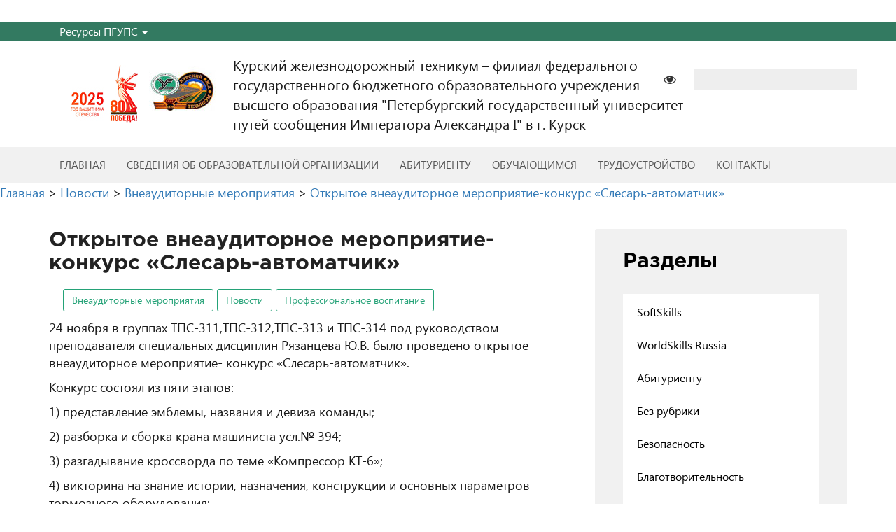

--- FILE ---
content_type: text/html; charset=UTF-8
request_url: https://kursk.pgups.ru/2021/11/24/%D0%BE%D1%82%D0%BA%D1%80%D1%8B%D1%82%D0%BE%D0%B5-%D0%B2%D0%BD%D0%B5%D0%B0%D1%83%D0%B4%D0%B8%D1%82%D0%BE%D1%80%D0%BD%D0%BE%D0%B5-%D0%BC%D0%B5%D1%80%D0%BE%D0%BF%D1%80%D0%B8%D1%8F%D1%82%D0%B8%D0%B5-2/
body_size: 22624
content:
<!DOCTYPE html>

<html>
    <head lang="ru-RU">

        <meta content="text/html; charset=UTF-8" http-equiv="Content-Type" />
        <meta name="viewport" content="width=device-width " />
        <title>Курский железнодорожный техникум – филиал федерального государственного бюджетного образовательного учреждения высшего образования &quot;Петербургский государственный университет путей сообщения Императора Александра I&quot; в г. Курск</title>

        <meta name="Keywords" content=""/>
        <meta name="Description" content=""/>

        <link rel="stylesheet" media="all" href="https://maxcdn.bootstrapcdn.com/bootstrap/3.3.7/css/bootstrap.min.css" />
        <link rel="stylesheet" media="all" href="https://maxcdn.bootstrapcdn.com/font-awesome/4.7.0/css/font-awesome.min.css" />

        <script src="https://ajax.googleapis.com/ajax/libs/jquery/1.12.4/jquery.min.js"></script>
        <script src="https://maxcdn.bootstrapcdn.com/bootstrap/3.3.7/js/bootstrap.min.js"></script>                
	
        <title>Открытое внеаудиторное мероприятие-конкурс «Слесарь-автоматчик» &#8211; Курский железнодорожный техникум – филиал федерального государственного бюджетного образовательного учреждения высшего образования &quot;Петербургский государственный университет путей сообщения Императора Александра I&quot; в г. Курск</title>
<meta name='robots' content='max-image-preview:large' />
<link rel='dns-prefetch' href='//s.w.org' />
<link rel="alternate" type="application/rss+xml" title="Курский железнодорожный техникум – филиал федерального государственного бюджетного образовательного учреждения высшего образования &quot;Петербургский государственный университет путей сообщения Императора Александра I&quot; в г. Курск &raquo; Лента комментариев к &laquo;Открытое внеаудиторное мероприятие-конкурс «Слесарь-автоматчик»&raquo;" href="https://kursk.pgups.ru/2021/11/24/%d0%be%d1%82%d0%ba%d1%80%d1%8b%d1%82%d0%be%d0%b5-%d0%b2%d0%bd%d0%b5%d0%b0%d1%83%d0%b4%d0%b8%d1%82%d0%be%d1%80%d0%bd%d0%be%d0%b5-%d0%bc%d0%b5%d1%80%d0%be%d0%bf%d1%80%d0%b8%d1%8f%d1%82%d0%b8%d0%b5-2/feed/" />
<script type="text/javascript">
window._wpemojiSettings = {"baseUrl":"https:\/\/s.w.org\/images\/core\/emoji\/13.1.0\/72x72\/","ext":".png","svgUrl":"https:\/\/s.w.org\/images\/core\/emoji\/13.1.0\/svg\/","svgExt":".svg","source":{"concatemoji":"\/\/kursk.pgups.ru\/wp-includes\/js\/wp-emoji-release.min.js?ver=5.9.12"}};
/*! This file is auto-generated */
!function(e,a,t){var n,r,o,i=a.createElement("canvas"),p=i.getContext&&i.getContext("2d");function s(e,t){var a=String.fromCharCode;p.clearRect(0,0,i.width,i.height),p.fillText(a.apply(this,e),0,0);e=i.toDataURL();return p.clearRect(0,0,i.width,i.height),p.fillText(a.apply(this,t),0,0),e===i.toDataURL()}function c(e){var t=a.createElement("script");t.src=e,t.defer=t.type="text/javascript",a.getElementsByTagName("head")[0].appendChild(t)}for(o=Array("flag","emoji"),t.supports={everything:!0,everythingExceptFlag:!0},r=0;r<o.length;r++)t.supports[o[r]]=function(e){if(!p||!p.fillText)return!1;switch(p.textBaseline="top",p.font="600 32px Arial",e){case"flag":return s([127987,65039,8205,9895,65039],[127987,65039,8203,9895,65039])?!1:!s([55356,56826,55356,56819],[55356,56826,8203,55356,56819])&&!s([55356,57332,56128,56423,56128,56418,56128,56421,56128,56430,56128,56423,56128,56447],[55356,57332,8203,56128,56423,8203,56128,56418,8203,56128,56421,8203,56128,56430,8203,56128,56423,8203,56128,56447]);case"emoji":return!s([10084,65039,8205,55357,56613],[10084,65039,8203,55357,56613])}return!1}(o[r]),t.supports.everything=t.supports.everything&&t.supports[o[r]],"flag"!==o[r]&&(t.supports.everythingExceptFlag=t.supports.everythingExceptFlag&&t.supports[o[r]]);t.supports.everythingExceptFlag=t.supports.everythingExceptFlag&&!t.supports.flag,t.DOMReady=!1,t.readyCallback=function(){t.DOMReady=!0},t.supports.everything||(n=function(){t.readyCallback()},a.addEventListener?(a.addEventListener("DOMContentLoaded",n,!1),e.addEventListener("load",n,!1)):(e.attachEvent("onload",n),a.attachEvent("onreadystatechange",function(){"complete"===a.readyState&&t.readyCallback()})),(n=t.source||{}).concatemoji?c(n.concatemoji):n.wpemoji&&n.twemoji&&(c(n.twemoji),c(n.wpemoji)))}(window,document,window._wpemojiSettings);
</script>
<style type="text/css">
img.wp-smiley,
img.emoji {
	display: inline !important;
	border: none !important;
	box-shadow: none !important;
	height: 1em !important;
	width: 1em !important;
	margin: 0 0.07em !important;
	vertical-align: -0.1em !important;
	background: none !important;
	padding: 0 !important;
}
</style>
			<style type="text/css">
		.archive #nav-above,
					.archive #nav-below,
					.search #nav-above,
					.search #nav-below,
					.blog #nav-below, 
					.blog #nav-above, 
					.navigation.paging-navigation, 
					.navigation.pagination,
					.pagination.paging-pagination, 
					.pagination.pagination, 
					.pagination.loop-pagination, 
					.bicubic-nav-link, 
					#page-nav, 
					.camp-paging, 
					#reposter_nav-pages, 
					.unity-post-pagination, 
					.wordpost_content .nav_post_link { 
						display: none !important; 
					}
					.single-gallery .pagination.gllrpr_pagination {
						display: block !important; 
					}		</style>
	<link rel='stylesheet' id='dashicons-css'  href='//kursk.pgups.ru/wp-includes/css/dashicons.min.css?ver=5.9.12' type='text/css' media='all' />
<link rel='stylesheet' id='admin-bar-css'  href='//kursk.pgups.ru/wp-includes/css/admin-bar.min.css?ver=5.9.12' type='text/css' media='all' />
<link rel='stylesheet' id='wp-block-library-css'  href='//kursk.pgups.ru/wp-includes/css/dist/block-library/style.min.css?ver=5.9.12' type='text/css' media='all' />
<style id='global-styles-inline-css' type='text/css'>
body{--wp--preset--color--black: #000000;--wp--preset--color--cyan-bluish-gray: #abb8c3;--wp--preset--color--white: #ffffff;--wp--preset--color--pale-pink: #f78da7;--wp--preset--color--vivid-red: #cf2e2e;--wp--preset--color--luminous-vivid-orange: #ff6900;--wp--preset--color--luminous-vivid-amber: #fcb900;--wp--preset--color--light-green-cyan: #7bdcb5;--wp--preset--color--vivid-green-cyan: #00d084;--wp--preset--color--pale-cyan-blue: #8ed1fc;--wp--preset--color--vivid-cyan-blue: #0693e3;--wp--preset--color--vivid-purple: #9b51e0;--wp--preset--gradient--vivid-cyan-blue-to-vivid-purple: linear-gradient(135deg,rgba(6,147,227,1) 0%,rgb(155,81,224) 100%);--wp--preset--gradient--light-green-cyan-to-vivid-green-cyan: linear-gradient(135deg,rgb(122,220,180) 0%,rgb(0,208,130) 100%);--wp--preset--gradient--luminous-vivid-amber-to-luminous-vivid-orange: linear-gradient(135deg,rgba(252,185,0,1) 0%,rgba(255,105,0,1) 100%);--wp--preset--gradient--luminous-vivid-orange-to-vivid-red: linear-gradient(135deg,rgba(255,105,0,1) 0%,rgb(207,46,46) 100%);--wp--preset--gradient--very-light-gray-to-cyan-bluish-gray: linear-gradient(135deg,rgb(238,238,238) 0%,rgb(169,184,195) 100%);--wp--preset--gradient--cool-to-warm-spectrum: linear-gradient(135deg,rgb(74,234,220) 0%,rgb(151,120,209) 20%,rgb(207,42,186) 40%,rgb(238,44,130) 60%,rgb(251,105,98) 80%,rgb(254,248,76) 100%);--wp--preset--gradient--blush-light-purple: linear-gradient(135deg,rgb(255,206,236) 0%,rgb(152,150,240) 100%);--wp--preset--gradient--blush-bordeaux: linear-gradient(135deg,rgb(254,205,165) 0%,rgb(254,45,45) 50%,rgb(107,0,62) 100%);--wp--preset--gradient--luminous-dusk: linear-gradient(135deg,rgb(255,203,112) 0%,rgb(199,81,192) 50%,rgb(65,88,208) 100%);--wp--preset--gradient--pale-ocean: linear-gradient(135deg,rgb(255,245,203) 0%,rgb(182,227,212) 50%,rgb(51,167,181) 100%);--wp--preset--gradient--electric-grass: linear-gradient(135deg,rgb(202,248,128) 0%,rgb(113,206,126) 100%);--wp--preset--gradient--midnight: linear-gradient(135deg,rgb(2,3,129) 0%,rgb(40,116,252) 100%);--wp--preset--duotone--dark-grayscale: url('#wp-duotone-dark-grayscale');--wp--preset--duotone--grayscale: url('#wp-duotone-grayscale');--wp--preset--duotone--purple-yellow: url('#wp-duotone-purple-yellow');--wp--preset--duotone--blue-red: url('#wp-duotone-blue-red');--wp--preset--duotone--midnight: url('#wp-duotone-midnight');--wp--preset--duotone--magenta-yellow: url('#wp-duotone-magenta-yellow');--wp--preset--duotone--purple-green: url('#wp-duotone-purple-green');--wp--preset--duotone--blue-orange: url('#wp-duotone-blue-orange');--wp--preset--font-size--small: 13px;--wp--preset--font-size--medium: 20px;--wp--preset--font-size--large: 36px;--wp--preset--font-size--x-large: 42px;}.has-black-color{color: var(--wp--preset--color--black) !important;}.has-cyan-bluish-gray-color{color: var(--wp--preset--color--cyan-bluish-gray) !important;}.has-white-color{color: var(--wp--preset--color--white) !important;}.has-pale-pink-color{color: var(--wp--preset--color--pale-pink) !important;}.has-vivid-red-color{color: var(--wp--preset--color--vivid-red) !important;}.has-luminous-vivid-orange-color{color: var(--wp--preset--color--luminous-vivid-orange) !important;}.has-luminous-vivid-amber-color{color: var(--wp--preset--color--luminous-vivid-amber) !important;}.has-light-green-cyan-color{color: var(--wp--preset--color--light-green-cyan) !important;}.has-vivid-green-cyan-color{color: var(--wp--preset--color--vivid-green-cyan) !important;}.has-pale-cyan-blue-color{color: var(--wp--preset--color--pale-cyan-blue) !important;}.has-vivid-cyan-blue-color{color: var(--wp--preset--color--vivid-cyan-blue) !important;}.has-vivid-purple-color{color: var(--wp--preset--color--vivid-purple) !important;}.has-black-background-color{background-color: var(--wp--preset--color--black) !important;}.has-cyan-bluish-gray-background-color{background-color: var(--wp--preset--color--cyan-bluish-gray) !important;}.has-white-background-color{background-color: var(--wp--preset--color--white) !important;}.has-pale-pink-background-color{background-color: var(--wp--preset--color--pale-pink) !important;}.has-vivid-red-background-color{background-color: var(--wp--preset--color--vivid-red) !important;}.has-luminous-vivid-orange-background-color{background-color: var(--wp--preset--color--luminous-vivid-orange) !important;}.has-luminous-vivid-amber-background-color{background-color: var(--wp--preset--color--luminous-vivid-amber) !important;}.has-light-green-cyan-background-color{background-color: var(--wp--preset--color--light-green-cyan) !important;}.has-vivid-green-cyan-background-color{background-color: var(--wp--preset--color--vivid-green-cyan) !important;}.has-pale-cyan-blue-background-color{background-color: var(--wp--preset--color--pale-cyan-blue) !important;}.has-vivid-cyan-blue-background-color{background-color: var(--wp--preset--color--vivid-cyan-blue) !important;}.has-vivid-purple-background-color{background-color: var(--wp--preset--color--vivid-purple) !important;}.has-black-border-color{border-color: var(--wp--preset--color--black) !important;}.has-cyan-bluish-gray-border-color{border-color: var(--wp--preset--color--cyan-bluish-gray) !important;}.has-white-border-color{border-color: var(--wp--preset--color--white) !important;}.has-pale-pink-border-color{border-color: var(--wp--preset--color--pale-pink) !important;}.has-vivid-red-border-color{border-color: var(--wp--preset--color--vivid-red) !important;}.has-luminous-vivid-orange-border-color{border-color: var(--wp--preset--color--luminous-vivid-orange) !important;}.has-luminous-vivid-amber-border-color{border-color: var(--wp--preset--color--luminous-vivid-amber) !important;}.has-light-green-cyan-border-color{border-color: var(--wp--preset--color--light-green-cyan) !important;}.has-vivid-green-cyan-border-color{border-color: var(--wp--preset--color--vivid-green-cyan) !important;}.has-pale-cyan-blue-border-color{border-color: var(--wp--preset--color--pale-cyan-blue) !important;}.has-vivid-cyan-blue-border-color{border-color: var(--wp--preset--color--vivid-cyan-blue) !important;}.has-vivid-purple-border-color{border-color: var(--wp--preset--color--vivid-purple) !important;}.has-vivid-cyan-blue-to-vivid-purple-gradient-background{background: var(--wp--preset--gradient--vivid-cyan-blue-to-vivid-purple) !important;}.has-light-green-cyan-to-vivid-green-cyan-gradient-background{background: var(--wp--preset--gradient--light-green-cyan-to-vivid-green-cyan) !important;}.has-luminous-vivid-amber-to-luminous-vivid-orange-gradient-background{background: var(--wp--preset--gradient--luminous-vivid-amber-to-luminous-vivid-orange) !important;}.has-luminous-vivid-orange-to-vivid-red-gradient-background{background: var(--wp--preset--gradient--luminous-vivid-orange-to-vivid-red) !important;}.has-very-light-gray-to-cyan-bluish-gray-gradient-background{background: var(--wp--preset--gradient--very-light-gray-to-cyan-bluish-gray) !important;}.has-cool-to-warm-spectrum-gradient-background{background: var(--wp--preset--gradient--cool-to-warm-spectrum) !important;}.has-blush-light-purple-gradient-background{background: var(--wp--preset--gradient--blush-light-purple) !important;}.has-blush-bordeaux-gradient-background{background: var(--wp--preset--gradient--blush-bordeaux) !important;}.has-luminous-dusk-gradient-background{background: var(--wp--preset--gradient--luminous-dusk) !important;}.has-pale-ocean-gradient-background{background: var(--wp--preset--gradient--pale-ocean) !important;}.has-electric-grass-gradient-background{background: var(--wp--preset--gradient--electric-grass) !important;}.has-midnight-gradient-background{background: var(--wp--preset--gradient--midnight) !important;}.has-small-font-size{font-size: var(--wp--preset--font-size--small) !important;}.has-medium-font-size{font-size: var(--wp--preset--font-size--medium) !important;}.has-large-font-size{font-size: var(--wp--preset--font-size--large) !important;}.has-x-large-font-size{font-size: var(--wp--preset--font-size--x-large) !important;}
</style>
<link rel='stylesheet' id='contact-form-7-css'  href='//kursk.pgups.ru/wp-content/plugins/contact-form-7/includes/css/styles.css?ver=5.1.4' type='text/css' media='all' />
<link rel='stylesheet' id='vi-style-css'  href='//kursk.pgups.ru/wp-content/plugins/for-the-visually-impaired/css/styles.css?ver=5.9.12' type='text/css' media='all' />
<style id='vi-style-inline-css' type='text/css'>

		.vi-on-img-button{
  background: url(https://kursk.pgups.ru/wp-content/plugins/for-the-visually-impaired/img/icon_58.png) 100% 100% no-repeat;
  background-size: contain;
    display: inline-block;
    vertical-align: middle;
    height: 58px;
    width: 58px;
    text-decoration: none;
    outline: 0;
		}
#bt_widget-vi-on a {
	text-align: center;
	cursor: pointer;
	background: #DB151C;
	box-shadow: 0 -3px 0 rgba(0, 0, 0, 0.1) inset;
	border: 0 none;
	border-radius: 6px;
	overflow: hidden;
    font-size: 15px;
    padding: 13px 18px 16px;
	text-decoration: none;
	display: inline-block;
	font-family: arial;
    font-weight: 700;
	line-height: 100%;
	text-shadow: 1px 1px 0 rgba(0, 0, 0, 0.12);
	margin-top: -3px;
    color: #000000;
    border-radius: 10px;
    vertical-align:middle;

}


#bt_widget-vi-on a:hover {
	-o-box-shadow: 0 -1px 0 rgba(0, 0, 0, 0.14) inset;
	-moz-box-shadow: 0 -1px 0 rgba(0, 0, 0, 0.14) inset;
	-webkit-box-shadow: 0 -1px 0 rgba(0, 0, 0, 0.14) inset;
	box-shadow: 0 -1px 0 rgba(0, 0, 0, 0.14) inset;
	text-decoration: underline;	
}

#bt_widget-vi-on .vi_widget_img {
    vertical-align:middle;
}
#bt_widget-vi-on  {
	    position: relative;
    top: 0;
    left: 0;
    color: #000000;
    font-size: 18px;
    letter-spacing: 0;
    text-align: center;
}
.vi-close{
	vertical-align: middle;
	text-align: center;
	display: flex;
	justify-content: center;
	align-items: center;
	font-size: 16px;
	text-decoration: none;
	font-weight: bold;
	vertical-align: middle;
	word-break: break-all;
    word-wrap: break-word;

}
.bt_widget-vi{
	vertical-align: middle;
	text-align: center;
	
}
		
		
</style>
<style id='extendify-gutenberg-patterns-and-templates-utilities-inline-css' type='text/css'>
.ext-absolute{position:absolute!important}.ext-relative{position:relative!important}.ext-top-base{top:var(--wp--style--block-gap,1.75rem)!important}.ext-top-lg{top:var(--extendify--spacing--large,3rem)!important}.ext--top-base{top:calc(var(--wp--style--block-gap, 1.75rem)*-1)!important}.ext--top-lg{top:calc(var(--extendify--spacing--large, 3rem)*-1)!important}.ext-right-base{right:var(--wp--style--block-gap,1.75rem)!important}.ext-right-lg{right:var(--extendify--spacing--large,3rem)!important}.ext--right-base{right:calc(var(--wp--style--block-gap, 1.75rem)*-1)!important}.ext--right-lg{right:calc(var(--extendify--spacing--large, 3rem)*-1)!important}.ext-bottom-base{bottom:var(--wp--style--block-gap,1.75rem)!important}.ext-bottom-lg{bottom:var(--extendify--spacing--large,3rem)!important}.ext--bottom-base{bottom:calc(var(--wp--style--block-gap, 1.75rem)*-1)!important}.ext--bottom-lg{bottom:calc(var(--extendify--spacing--large, 3rem)*-1)!important}.ext-left-base{left:var(--wp--style--block-gap,1.75rem)!important}.ext-left-lg{left:var(--extendify--spacing--large,3rem)!important}.ext--left-base{left:calc(var(--wp--style--block-gap, 1.75rem)*-1)!important}.ext--left-lg{left:calc(var(--extendify--spacing--large, 3rem)*-1)!important}.ext-order-1{order:1!important}.ext-order-2{order:2!important}.ext-col-auto{grid-column:auto!important}.ext-col-span-1{grid-column:span 1/span 1!important}.ext-col-span-2{grid-column:span 2/span 2!important}.ext-col-span-3{grid-column:span 3/span 3!important}.ext-col-span-4{grid-column:span 4/span 4!important}.ext-col-span-5{grid-column:span 5/span 5!important}.ext-col-span-6{grid-column:span 6/span 6!important}.ext-col-span-7{grid-column:span 7/span 7!important}.ext-col-span-8{grid-column:span 8/span 8!important}.ext-col-span-9{grid-column:span 9/span 9!important}.ext-col-span-10{grid-column:span 10/span 10!important}.ext-col-span-11{grid-column:span 11/span 11!important}.ext-col-span-12{grid-column:span 12/span 12!important}.ext-col-span-full{grid-column:1/-1!important}.ext-col-start-1{grid-column-start:1!important}.ext-col-start-2{grid-column-start:2!important}.ext-col-start-3{grid-column-start:3!important}.ext-col-start-4{grid-column-start:4!important}.ext-col-start-5{grid-column-start:5!important}.ext-col-start-6{grid-column-start:6!important}.ext-col-start-7{grid-column-start:7!important}.ext-col-start-8{grid-column-start:8!important}.ext-col-start-9{grid-column-start:9!important}.ext-col-start-10{grid-column-start:10!important}.ext-col-start-11{grid-column-start:11!important}.ext-col-start-12{grid-column-start:12!important}.ext-col-start-13{grid-column-start:13!important}.ext-col-start-auto{grid-column-start:auto!important}.ext-col-end-1{grid-column-end:1!important}.ext-col-end-2{grid-column-end:2!important}.ext-col-end-3{grid-column-end:3!important}.ext-col-end-4{grid-column-end:4!important}.ext-col-end-5{grid-column-end:5!important}.ext-col-end-6{grid-column-end:6!important}.ext-col-end-7{grid-column-end:7!important}.ext-col-end-8{grid-column-end:8!important}.ext-col-end-9{grid-column-end:9!important}.ext-col-end-10{grid-column-end:10!important}.ext-col-end-11{grid-column-end:11!important}.ext-col-end-12{grid-column-end:12!important}.ext-col-end-13{grid-column-end:13!important}.ext-col-end-auto{grid-column-end:auto!important}.ext-row-auto{grid-row:auto!important}.ext-row-span-1{grid-row:span 1/span 1!important}.ext-row-span-2{grid-row:span 2/span 2!important}.ext-row-span-3{grid-row:span 3/span 3!important}.ext-row-span-4{grid-row:span 4/span 4!important}.ext-row-span-5{grid-row:span 5/span 5!important}.ext-row-span-6{grid-row:span 6/span 6!important}.ext-row-span-full{grid-row:1/-1!important}.ext-row-start-1{grid-row-start:1!important}.ext-row-start-2{grid-row-start:2!important}.ext-row-start-3{grid-row-start:3!important}.ext-row-start-4{grid-row-start:4!important}.ext-row-start-5{grid-row-start:5!important}.ext-row-start-6{grid-row-start:6!important}.ext-row-start-7{grid-row-start:7!important}.ext-row-start-auto{grid-row-start:auto!important}.ext-row-end-1{grid-row-end:1!important}.ext-row-end-2{grid-row-end:2!important}.ext-row-end-3{grid-row-end:3!important}.ext-row-end-4{grid-row-end:4!important}.ext-row-end-5{grid-row-end:5!important}.ext-row-end-6{grid-row-end:6!important}.ext-row-end-7{grid-row-end:7!important}.ext-row-end-auto{grid-row-end:auto!important}.ext-m-0:not([style*=margin]){margin:0!important}.ext-m-auto:not([style*=margin]){margin:auto!important}.ext-m-base:not([style*=margin]){margin:var(--wp--style--block-gap,1.75rem)!important}.ext-m-lg:not([style*=margin]){margin:var(--extendify--spacing--large,3rem)!important}.ext--m-base:not([style*=margin]){margin:calc(var(--wp--style--block-gap, 1.75rem)*-1)!important}.ext--m-lg:not([style*=margin]){margin:calc(var(--extendify--spacing--large, 3rem)*-1)!important}.ext-mx-0:not([style*=margin]){margin-left:0!important;margin-right:0!important}.ext-mx-auto:not([style*=margin]){margin-left:auto!important;margin-right:auto!important}.ext-mx-base:not([style*=margin]){margin-left:var(--wp--style--block-gap,1.75rem)!important;margin-right:var(--wp--style--block-gap,1.75rem)!important}.ext-mx-lg:not([style*=margin]){margin-left:var(--extendify--spacing--large,3rem)!important;margin-right:var(--extendify--spacing--large,3rem)!important}.ext--mx-base:not([style*=margin]){margin-left:calc(var(--wp--style--block-gap, 1.75rem)*-1)!important;margin-right:calc(var(--wp--style--block-gap, 1.75rem)*-1)!important}.ext--mx-lg:not([style*=margin]){margin-left:calc(var(--extendify--spacing--large, 3rem)*-1)!important;margin-right:calc(var(--extendify--spacing--large, 3rem)*-1)!important}.ext-my-0:not([style*=margin]){margin-bottom:0!important;margin-top:0!important}.ext-my-auto:not([style*=margin]){margin-bottom:auto!important;margin-top:auto!important}.ext-my-base:not([style*=margin]){margin-bottom:var(--wp--style--block-gap,1.75rem)!important;margin-top:var(--wp--style--block-gap,1.75rem)!important}.ext-my-lg:not([style*=margin]){margin-bottom:var(--extendify--spacing--large,3rem)!important;margin-top:var(--extendify--spacing--large,3rem)!important}.ext--my-base:not([style*=margin]){margin-bottom:calc(var(--wp--style--block-gap, 1.75rem)*-1)!important;margin-top:calc(var(--wp--style--block-gap, 1.75rem)*-1)!important}.ext--my-lg:not([style*=margin]){margin-bottom:calc(var(--extendify--spacing--large, 3rem)*-1)!important;margin-top:calc(var(--extendify--spacing--large, 3rem)*-1)!important}.ext-mt-0:not([style*=margin]){margin-top:0!important}.ext-mt-auto:not([style*=margin]){margin-top:auto!important}.ext-mt-base:not([style*=margin]){margin-top:var(--wp--style--block-gap,1.75rem)!important}.ext-mt-lg:not([style*=margin]){margin-top:var(--extendify--spacing--large,3rem)!important}.ext--mt-base:not([style*=margin]){margin-top:calc(var(--wp--style--block-gap, 1.75rem)*-1)!important}.ext--mt-lg:not([style*=margin]){margin-top:calc(var(--extendify--spacing--large, 3rem)*-1)!important}.ext-mr-0:not([style*=margin]){margin-right:0!important}.ext-mr-auto:not([style*=margin]){margin-right:auto!important}.ext-mr-base:not([style*=margin]){margin-right:var(--wp--style--block-gap,1.75rem)!important}.ext-mr-lg:not([style*=margin]){margin-right:var(--extendify--spacing--large,3rem)!important}.ext--mr-base:not([style*=margin]){margin-right:calc(var(--wp--style--block-gap, 1.75rem)*-1)!important}.ext--mr-lg:not([style*=margin]){margin-right:calc(var(--extendify--spacing--large, 3rem)*-1)!important}.ext-mb-0:not([style*=margin]){margin-bottom:0!important}.ext-mb-auto:not([style*=margin]){margin-bottom:auto!important}.ext-mb-base:not([style*=margin]){margin-bottom:var(--wp--style--block-gap,1.75rem)!important}.ext-mb-lg:not([style*=margin]){margin-bottom:var(--extendify--spacing--large,3rem)!important}.ext--mb-base:not([style*=margin]){margin-bottom:calc(var(--wp--style--block-gap, 1.75rem)*-1)!important}.ext--mb-lg:not([style*=margin]){margin-bottom:calc(var(--extendify--spacing--large, 3rem)*-1)!important}.ext-ml-0:not([style*=margin]){margin-left:0!important}.ext-ml-auto:not([style*=margin]){margin-left:auto!important}.ext-ml-base:not([style*=margin]){margin-left:var(--wp--style--block-gap,1.75rem)!important}.ext-ml-lg:not([style*=margin]){margin-left:var(--extendify--spacing--large,3rem)!important}.ext--ml-base:not([style*=margin]){margin-left:calc(var(--wp--style--block-gap, 1.75rem)*-1)!important}.ext--ml-lg:not([style*=margin]){margin-left:calc(var(--extendify--spacing--large, 3rem)*-1)!important}.ext-block{display:block!important}.ext-inline-block{display:inline-block!important}.ext-inline{display:inline!important}.ext-flex{display:flex!important}.ext-inline-flex{display:inline-flex!important}.ext-grid{display:grid!important}.ext-inline-grid{display:inline-grid!important}.ext-hidden{display:none!important}.ext-w-auto{width:auto!important}.ext-w-full{width:100%!important}.ext-max-w-full{max-width:100%!important}.ext-flex-1{flex:1 1 0%!important}.ext-flex-auto{flex:1 1 auto!important}.ext-flex-initial{flex:0 1 auto!important}.ext-flex-none{flex:none!important}.ext-flex-shrink-0{flex-shrink:0!important}.ext-flex-shrink{flex-shrink:1!important}.ext-flex-grow-0{flex-grow:0!important}.ext-flex-grow{flex-grow:1!important}.ext-list-none{list-style-type:none!important}.ext-grid-cols-1{grid-template-columns:repeat(1,minmax(0,1fr))!important}.ext-grid-cols-2{grid-template-columns:repeat(2,minmax(0,1fr))!important}.ext-grid-cols-3{grid-template-columns:repeat(3,minmax(0,1fr))!important}.ext-grid-cols-4{grid-template-columns:repeat(4,minmax(0,1fr))!important}.ext-grid-cols-5{grid-template-columns:repeat(5,minmax(0,1fr))!important}.ext-grid-cols-6{grid-template-columns:repeat(6,minmax(0,1fr))!important}.ext-grid-cols-7{grid-template-columns:repeat(7,minmax(0,1fr))!important}.ext-grid-cols-8{grid-template-columns:repeat(8,minmax(0,1fr))!important}.ext-grid-cols-9{grid-template-columns:repeat(9,minmax(0,1fr))!important}.ext-grid-cols-10{grid-template-columns:repeat(10,minmax(0,1fr))!important}.ext-grid-cols-11{grid-template-columns:repeat(11,minmax(0,1fr))!important}.ext-grid-cols-12{grid-template-columns:repeat(12,minmax(0,1fr))!important}.ext-grid-cols-none{grid-template-columns:none!important}.ext-grid-rows-1{grid-template-rows:repeat(1,minmax(0,1fr))!important}.ext-grid-rows-2{grid-template-rows:repeat(2,minmax(0,1fr))!important}.ext-grid-rows-3{grid-template-rows:repeat(3,minmax(0,1fr))!important}.ext-grid-rows-4{grid-template-rows:repeat(4,minmax(0,1fr))!important}.ext-grid-rows-5{grid-template-rows:repeat(5,minmax(0,1fr))!important}.ext-grid-rows-6{grid-template-rows:repeat(6,minmax(0,1fr))!important}.ext-grid-rows-none{grid-template-rows:none!important}.ext-flex-row{flex-direction:row!important}.ext-flex-row-reverse{flex-direction:row-reverse!important}.ext-flex-col{flex-direction:column!important}.ext-flex-col-reverse{flex-direction:column-reverse!important}.ext-flex-wrap{flex-wrap:wrap!important}.ext-flex-wrap-reverse{flex-wrap:wrap-reverse!important}.ext-flex-nowrap{flex-wrap:nowrap!important}.ext-items-start{align-items:flex-start!important}.ext-items-end{align-items:flex-end!important}.ext-items-center{align-items:center!important}.ext-items-baseline{align-items:baseline!important}.ext-items-stretch{align-items:stretch!important}.ext-justify-start{justify-content:flex-start!important}.ext-justify-end{justify-content:flex-end!important}.ext-justify-center{justify-content:center!important}.ext-justify-between{justify-content:space-between!important}.ext-justify-around{justify-content:space-around!important}.ext-justify-evenly{justify-content:space-evenly!important}.ext-justify-items-start{justify-items:start!important}.ext-justify-items-end{justify-items:end!important}.ext-justify-items-center{justify-items:center!important}.ext-justify-items-stretch{justify-items:stretch!important}.ext-gap-0{gap:0!important}.ext-gap-base{gap:var(--wp--style--block-gap,1.75rem)!important}.ext-gap-lg{gap:var(--extendify--spacing--large,3rem)!important}.ext-gap-x-0{-moz-column-gap:0!important;column-gap:0!important}.ext-gap-x-base{-moz-column-gap:var(--wp--style--block-gap,1.75rem)!important;column-gap:var(--wp--style--block-gap,1.75rem)!important}.ext-gap-x-lg{-moz-column-gap:var(--extendify--spacing--large,3rem)!important;column-gap:var(--extendify--spacing--large,3rem)!important}.ext-gap-y-0{row-gap:0!important}.ext-gap-y-base{row-gap:var(--wp--style--block-gap,1.75rem)!important}.ext-gap-y-lg{row-gap:var(--extendify--spacing--large,3rem)!important}.ext-justify-self-auto{justify-self:auto!important}.ext-justify-self-start{justify-self:start!important}.ext-justify-self-end{justify-self:end!important}.ext-justify-self-center{justify-self:center!important}.ext-justify-self-stretch{justify-self:stretch!important}.ext-rounded-none{border-radius:0!important}.ext-rounded-full{border-radius:9999px!important}.ext-rounded-t-none{border-top-left-radius:0!important;border-top-right-radius:0!important}.ext-rounded-t-full{border-top-left-radius:9999px!important;border-top-right-radius:9999px!important}.ext-rounded-r-none{border-bottom-right-radius:0!important;border-top-right-radius:0!important}.ext-rounded-r-full{border-bottom-right-radius:9999px!important;border-top-right-radius:9999px!important}.ext-rounded-b-none{border-bottom-left-radius:0!important;border-bottom-right-radius:0!important}.ext-rounded-b-full{border-bottom-left-radius:9999px!important;border-bottom-right-radius:9999px!important}.ext-rounded-l-none{border-bottom-left-radius:0!important;border-top-left-radius:0!important}.ext-rounded-l-full{border-bottom-left-radius:9999px!important;border-top-left-radius:9999px!important}.ext-rounded-tl-none{border-top-left-radius:0!important}.ext-rounded-tl-full{border-top-left-radius:9999px!important}.ext-rounded-tr-none{border-top-right-radius:0!important}.ext-rounded-tr-full{border-top-right-radius:9999px!important}.ext-rounded-br-none{border-bottom-right-radius:0!important}.ext-rounded-br-full{border-bottom-right-radius:9999px!important}.ext-rounded-bl-none{border-bottom-left-radius:0!important}.ext-rounded-bl-full{border-bottom-left-radius:9999px!important}.ext-border-0{border-width:0!important}.ext-border-t-0{border-top-width:0!important}.ext-border-r-0{border-right-width:0!important}.ext-border-b-0{border-bottom-width:0!important}.ext-border-l-0{border-left-width:0!important}.ext-p-0:not([style*=padding]){padding:0!important}.ext-p-base:not([style*=padding]){padding:var(--wp--style--block-gap,1.75rem)!important}.ext-p-lg:not([style*=padding]){padding:var(--extendify--spacing--large,3rem)!important}.ext-px-0:not([style*=padding]){padding-left:0!important;padding-right:0!important}.ext-px-base:not([style*=padding]){padding-left:var(--wp--style--block-gap,1.75rem)!important;padding-right:var(--wp--style--block-gap,1.75rem)!important}.ext-px-lg:not([style*=padding]){padding-left:var(--extendify--spacing--large,3rem)!important;padding-right:var(--extendify--spacing--large,3rem)!important}.ext-py-0:not([style*=padding]){padding-bottom:0!important;padding-top:0!important}.ext-py-base:not([style*=padding]){padding-bottom:var(--wp--style--block-gap,1.75rem)!important;padding-top:var(--wp--style--block-gap,1.75rem)!important}.ext-py-lg:not([style*=padding]){padding-bottom:var(--extendify--spacing--large,3rem)!important;padding-top:var(--extendify--spacing--large,3rem)!important}.ext-pt-0:not([style*=padding]){padding-top:0!important}.ext-pt-base:not([style*=padding]){padding-top:var(--wp--style--block-gap,1.75rem)!important}.ext-pt-lg:not([style*=padding]){padding-top:var(--extendify--spacing--large,3rem)!important}.ext-pr-0:not([style*=padding]){padding-right:0!important}.ext-pr-base:not([style*=padding]){padding-right:var(--wp--style--block-gap,1.75rem)!important}.ext-pr-lg:not([style*=padding]){padding-right:var(--extendify--spacing--large,3rem)!important}.ext-pb-0:not([style*=padding]){padding-bottom:0!important}.ext-pb-base:not([style*=padding]){padding-bottom:var(--wp--style--block-gap,1.75rem)!important}.ext-pb-lg:not([style*=padding]){padding-bottom:var(--extendify--spacing--large,3rem)!important}.ext-pl-0:not([style*=padding]){padding-left:0!important}.ext-pl-base:not([style*=padding]){padding-left:var(--wp--style--block-gap,1.75rem)!important}.ext-pl-lg:not([style*=padding]){padding-left:var(--extendify--spacing--large,3rem)!important}.ext-text-left{text-align:left!important}.ext-text-center{text-align:center!important}.ext-text-right{text-align:right!important}.ext-leading-none{line-height:1!important}.ext-leading-tight{line-height:1.25!important}.ext-leading-snug{line-height:1.375!important}.ext-leading-normal{line-height:1.5!important}.ext-leading-relaxed{line-height:1.625!important}.ext-leading-loose{line-height:2!important}.clip-path--rhombus img{-webkit-clip-path:polygon(15% 6%,80% 29%,84% 93%,23% 69%);clip-path:polygon(15% 6%,80% 29%,84% 93%,23% 69%)}.clip-path--diamond img{-webkit-clip-path:polygon(5% 29%,60% 2%,91% 64%,36% 89%);clip-path:polygon(5% 29%,60% 2%,91% 64%,36% 89%)}.clip-path--rhombus-alt img{-webkit-clip-path:polygon(14% 9%,85% 24%,91% 89%,19% 76%);clip-path:polygon(14% 9%,85% 24%,91% 89%,19% 76%)}.wp-block-columns[class*=fullwidth-cols]{margin-bottom:unset}.wp-block-column.editor\:pointer-events-none{margin-bottom:0!important;margin-top:0!important}.is-root-container.block-editor-block-list__layout>[data-align=full]:not(:first-of-type)>.wp-block-column.editor\:pointer-events-none,.is-root-container.block-editor-block-list__layout>[data-align=wide]>.wp-block-column.editor\:pointer-events-none{margin-top:calc(var(--wp--style--block-gap, 28px)*-1)!important}.ext .wp-block-columns .wp-block-column[style*=padding]{padding-left:0!important;padding-right:0!important}.ext .wp-block-columns+.wp-block-columns:not([class*=mt-]):not([class*=my-]):not([style*=margin]){margin-top:0!important}[class*=fullwidth-cols] .wp-block-column:first-child,[class*=fullwidth-cols] .wp-block-group:first-child{margin-top:0}[class*=fullwidth-cols] .wp-block-column:last-child,[class*=fullwidth-cols] .wp-block-group:last-child{margin-bottom:0}[class*=fullwidth-cols] .wp-block-column:first-child>*,[class*=fullwidth-cols] .wp-block-column>:first-child{margin-top:0}.ext .is-not-stacked-on-mobile .wp-block-column,[class*=fullwidth-cols] .wp-block-column>:last-child{margin-bottom:0}.wp-block-columns[class*=fullwidth-cols]:not(.is-not-stacked-on-mobile)>.wp-block-column:not(:last-child){margin-bottom:var(--wp--style--block-gap,1.75rem)}@media (min-width:782px){.wp-block-columns[class*=fullwidth-cols]:not(.is-not-stacked-on-mobile)>.wp-block-column:not(:last-child){margin-bottom:0}}.wp-block-columns[class*=fullwidth-cols].is-not-stacked-on-mobile>.wp-block-column{margin-bottom:0!important}@media (min-width:600px) and (max-width:781px){.wp-block-columns[class*=fullwidth-cols]:not(.is-not-stacked-on-mobile)>.wp-block-column:nth-child(2n){margin-left:var(--wp--style--block-gap,2em)}}@media (max-width:781px){.tablet\:fullwidth-cols.wp-block-columns:not(.is-not-stacked-on-mobile){flex-wrap:wrap}.tablet\:fullwidth-cols.wp-block-columns:not(.is-not-stacked-on-mobile)>.wp-block-column,.tablet\:fullwidth-cols.wp-block-columns:not(.is-not-stacked-on-mobile)>.wp-block-column:not([style*=margin]){margin-left:0!important}.tablet\:fullwidth-cols.wp-block-columns:not(.is-not-stacked-on-mobile)>.wp-block-column{flex-basis:100%!important}}@media (max-width:1079px){.desktop\:fullwidth-cols.wp-block-columns:not(.is-not-stacked-on-mobile){flex-wrap:wrap}.desktop\:fullwidth-cols.wp-block-columns:not(.is-not-stacked-on-mobile)>.wp-block-column,.desktop\:fullwidth-cols.wp-block-columns:not(.is-not-stacked-on-mobile)>.wp-block-column:not([style*=margin]){margin-left:0!important}.desktop\:fullwidth-cols.wp-block-columns:not(.is-not-stacked-on-mobile)>.wp-block-column{flex-basis:100%!important}.desktop\:fullwidth-cols.wp-block-columns:not(.is-not-stacked-on-mobile)>.wp-block-column:not(:last-child){margin-bottom:var(--wp--style--block-gap,1.75rem)!important}}.direction-rtl{direction:rtl}.direction-ltr{direction:ltr}.is-style-inline-list{padding-left:0!important}.is-style-inline-list li{list-style-type:none!important}@media (min-width:782px){.is-style-inline-list li{display:inline!important;margin-right:var(--wp--style--block-gap,1.75rem)!important}}@media (min-width:782px){.is-style-inline-list li:first-child{margin-left:0!important}}@media (min-width:782px){.is-style-inline-list li:last-child{margin-right:0!important}}.bring-to-front{position:relative;z-index:10}.text-stroke{-webkit-text-stroke-color:var(--wp--preset--color--background)}.text-stroke,.text-stroke--primary{-webkit-text-stroke-width:var(
        --wp--custom--typography--text-stroke-width,2px
    )}.text-stroke--primary{-webkit-text-stroke-color:var(--wp--preset--color--primary)}.text-stroke--secondary{-webkit-text-stroke-width:var(
        --wp--custom--typography--text-stroke-width,2px
    );-webkit-text-stroke-color:var(--wp--preset--color--secondary)}.editor\:no-caption .block-editor-rich-text__editable{display:none!important}.editor\:no-inserter .wp-block-column:not(.is-selected)>.block-list-appender,.editor\:no-inserter .wp-block-cover__inner-container>.block-list-appender,.editor\:no-inserter .wp-block-group__inner-container>.block-list-appender,.editor\:no-inserter>.block-list-appender{display:none}.editor\:no-resize .components-resizable-box__handle,.editor\:no-resize .components-resizable-box__handle:after,.editor\:no-resize .components-resizable-box__side-handle:before{display:none;pointer-events:none}.editor\:no-resize .components-resizable-box__container{display:block}.editor\:pointer-events-none{pointer-events:none}.is-style-angled{justify-content:flex-end}.ext .is-style-angled>[class*=_inner-container],.is-style-angled{align-items:center}.is-style-angled .wp-block-cover__image-background,.is-style-angled .wp-block-cover__video-background{-webkit-clip-path:polygon(0 0,30% 0,50% 100%,0 100%);clip-path:polygon(0 0,30% 0,50% 100%,0 100%);z-index:1}@media (min-width:782px){.is-style-angled .wp-block-cover__image-background,.is-style-angled .wp-block-cover__video-background{-webkit-clip-path:polygon(0 0,55% 0,65% 100%,0 100%);clip-path:polygon(0 0,55% 0,65% 100%,0 100%)}}.has-foreground-color{color:var(--wp--preset--color--foreground,#000)!important}.has-foreground-background-color{background-color:var(--wp--preset--color--foreground,#000)!important}.has-background-color{color:var(--wp--preset--color--background,#fff)!important}.has-background-background-color{background-color:var(--wp--preset--color--background,#fff)!important}.has-primary-color{color:var(--wp--preset--color--primary,#4b5563)!important}.has-primary-background-color{background-color:var(--wp--preset--color--primary,#4b5563)!important}.has-secondary-color{color:var(--wp--preset--color--secondary,#9ca3af)!important}.has-secondary-background-color{background-color:var(--wp--preset--color--secondary,#9ca3af)!important}.ext.has-text-color h1,.ext.has-text-color h2,.ext.has-text-color h3,.ext.has-text-color h4,.ext.has-text-color h5,.ext.has-text-color h6,.ext.has-text-color p{color:currentColor}.has-white-color{color:var(--wp--preset--color--white,#fff)!important}.has-black-color{color:var(--wp--preset--color--black,#000)!important}.has-ext-foreground-background-color{background-color:var(
        --wp--preset--color--foreground,var(--wp--preset--color--black,#000)
    )!important}.has-ext-primary-background-color{background-color:var(
        --wp--preset--color--primary,var(--wp--preset--color--cyan-bluish-gray,#000)
    )!important}.wp-block-button__link.has-black-background-color{border-color:var(--wp--preset--color--black,#000)}.wp-block-button__link.has-white-background-color{border-color:var(--wp--preset--color--white,#fff)}.has-ext-small-font-size{font-size:var(--wp--preset--font-size--ext-small)!important}.has-ext-medium-font-size{font-size:var(--wp--preset--font-size--ext-medium)!important}.has-ext-large-font-size{font-size:var(--wp--preset--font-size--ext-large)!important;line-height:1.2}.has-ext-x-large-font-size{font-size:var(--wp--preset--font-size--ext-x-large)!important;line-height:1}.has-ext-xx-large-font-size{font-size:var(--wp--preset--font-size--ext-xx-large)!important;line-height:1}.has-ext-x-large-font-size:not([style*=line-height]),.has-ext-xx-large-font-size:not([style*=line-height]){line-height:1.1}.ext .wp-block-group>*{margin-bottom:0;margin-top:0}.ext .wp-block-group>*+*{margin-bottom:0}.ext .wp-block-group>*+*,.ext h2{margin-top:var(--wp--style--block-gap,1.75rem)}.ext h2{margin-bottom:var(--wp--style--block-gap,1.75rem)}.has-ext-x-large-font-size+h3,.has-ext-x-large-font-size+p{margin-top:.5rem}.ext .wp-block-buttons>.wp-block-button.wp-block-button__width-25{min-width:12rem;width:calc(25% - var(--wp--style--block-gap, .5em)*.75)}.ext .ext-grid>[class*=_inner-container]{display:grid}.ext>[class*=_inner-container]>.ext-grid:not([class*=columns]),.ext>[class*=_inner-container]>.wp-block>.ext-grid:not([class*=columns]){display:initial!important}.ext .ext-grid-cols-1>[class*=_inner-container]{grid-template-columns:repeat(1,minmax(0,1fr))!important}.ext .ext-grid-cols-2>[class*=_inner-container]{grid-template-columns:repeat(2,minmax(0,1fr))!important}.ext .ext-grid-cols-3>[class*=_inner-container]{grid-template-columns:repeat(3,minmax(0,1fr))!important}.ext .ext-grid-cols-4>[class*=_inner-container]{grid-template-columns:repeat(4,minmax(0,1fr))!important}.ext .ext-grid-cols-5>[class*=_inner-container]{grid-template-columns:repeat(5,minmax(0,1fr))!important}.ext .ext-grid-cols-6>[class*=_inner-container]{grid-template-columns:repeat(6,minmax(0,1fr))!important}.ext .ext-grid-cols-7>[class*=_inner-container]{grid-template-columns:repeat(7,minmax(0,1fr))!important}.ext .ext-grid-cols-8>[class*=_inner-container]{grid-template-columns:repeat(8,minmax(0,1fr))!important}.ext .ext-grid-cols-9>[class*=_inner-container]{grid-template-columns:repeat(9,minmax(0,1fr))!important}.ext .ext-grid-cols-10>[class*=_inner-container]{grid-template-columns:repeat(10,minmax(0,1fr))!important}.ext .ext-grid-cols-11>[class*=_inner-container]{grid-template-columns:repeat(11,minmax(0,1fr))!important}.ext .ext-grid-cols-12>[class*=_inner-container]{grid-template-columns:repeat(12,minmax(0,1fr))!important}.ext .ext-grid-cols-13>[class*=_inner-container]{grid-template-columns:repeat(13,minmax(0,1fr))!important}.ext .ext-grid-cols-none>[class*=_inner-container]{grid-template-columns:none!important}.ext .ext-grid-rows-1>[class*=_inner-container]{grid-template-rows:repeat(1,minmax(0,1fr))!important}.ext .ext-grid-rows-2>[class*=_inner-container]{grid-template-rows:repeat(2,minmax(0,1fr))!important}.ext .ext-grid-rows-3>[class*=_inner-container]{grid-template-rows:repeat(3,minmax(0,1fr))!important}.ext .ext-grid-rows-4>[class*=_inner-container]{grid-template-rows:repeat(4,minmax(0,1fr))!important}.ext .ext-grid-rows-5>[class*=_inner-container]{grid-template-rows:repeat(5,minmax(0,1fr))!important}.ext .ext-grid-rows-6>[class*=_inner-container]{grid-template-rows:repeat(6,minmax(0,1fr))!important}.ext .ext-grid-rows-none>[class*=_inner-container]{grid-template-rows:none!important}.ext .ext-items-start>[class*=_inner-container]{align-items:flex-start!important}.ext .ext-items-end>[class*=_inner-container]{align-items:flex-end!important}.ext .ext-items-center>[class*=_inner-container]{align-items:center!important}.ext .ext-items-baseline>[class*=_inner-container]{align-items:baseline!important}.ext .ext-items-stretch>[class*=_inner-container]{align-items:stretch!important}.ext.wp-block-group>:last-child{margin-bottom:0}.ext .wp-block-group__inner-container{padding:0!important}.ext.has-background{padding-left:var(--wp--style--block-gap,1.75rem);padding-right:var(--wp--style--block-gap,1.75rem)}.ext [class*=inner-container]>.alignwide [class*=inner-container],.ext [class*=inner-container]>[data-align=wide] [class*=inner-container]{max-width:var(--responsive--alignwide-width,120rem)}.ext [class*=inner-container]>.alignwide [class*=inner-container]>*,.ext [class*=inner-container]>[data-align=wide] [class*=inner-container]>*{max-width:100%!important}.ext .wp-block-image{position:relative;text-align:center}.ext .wp-block-image img{display:inline-block;vertical-align:middle}body{--extendify--spacing--large:var(
        --wp--custom--spacing--large,clamp(2em,8vw,8em)
    );--wp--preset--font-size--ext-small:1rem;--wp--preset--font-size--ext-medium:1.125rem;--wp--preset--font-size--ext-large:clamp(1.65rem,3.5vw,2.15rem);--wp--preset--font-size--ext-x-large:clamp(3rem,6vw,4.75rem);--wp--preset--font-size--ext-xx-large:clamp(3.25rem,7.5vw,5.75rem);--wp--preset--color--black:#000;--wp--preset--color--white:#fff}.ext *{box-sizing:border-box}.block-editor-block-preview__content-iframe .ext [data-type="core/spacer"] .components-resizable-box__container{background:transparent!important}.block-editor-block-preview__content-iframe .ext [data-type="core/spacer"] .block-library-spacer__resize-container:before{display:none!important}.ext .wp-block-group__inner-container figure.wp-block-gallery.alignfull{margin-bottom:unset;margin-top:unset}.ext .alignwide{margin-left:auto!important;margin-right:auto!important}.is-root-container.block-editor-block-list__layout>[data-align=full]:not(:first-of-type)>.ext-my-0,.is-root-container.block-editor-block-list__layout>[data-align=wide]>.ext-my-0:not([style*=margin]){margin-top:calc(var(--wp--style--block-gap, 28px)*-1)!important}.block-editor-block-preview__content-iframe .preview\:min-h-50{min-height:50vw!important}.block-editor-block-preview__content-iframe .preview\:min-h-60{min-height:60vw!important}.block-editor-block-preview__content-iframe .preview\:min-h-70{min-height:70vw!important}.block-editor-block-preview__content-iframe .preview\:min-h-80{min-height:80vw!important}.block-editor-block-preview__content-iframe .preview\:min-h-100{min-height:100vw!important}.ext-mr-0.alignfull:not([style*=margin]):not([style*=margin]){margin-right:0!important}.ext-ml-0:not([style*=margin]):not([style*=margin]){margin-left:0!important}.is-root-container .wp-block[data-align=full]>.ext-mx-0:not([style*=margin]):not([style*=margin]){margin-left:calc(var(--wp--custom--spacing--outer, 0)*1)!important;margin-right:calc(var(--wp--custom--spacing--outer, 0)*1)!important;overflow:hidden;width:unset}@media (min-width:782px){.tablet\:ext-absolute{position:absolute!important}.tablet\:ext-relative{position:relative!important}.tablet\:ext-top-base{top:var(--wp--style--block-gap,1.75rem)!important}.tablet\:ext-top-lg{top:var(--extendify--spacing--large,3rem)!important}.tablet\:ext--top-base{top:calc(var(--wp--style--block-gap, 1.75rem)*-1)!important}.tablet\:ext--top-lg{top:calc(var(--extendify--spacing--large, 3rem)*-1)!important}.tablet\:ext-right-base{right:var(--wp--style--block-gap,1.75rem)!important}.tablet\:ext-right-lg{right:var(--extendify--spacing--large,3rem)!important}.tablet\:ext--right-base{right:calc(var(--wp--style--block-gap, 1.75rem)*-1)!important}.tablet\:ext--right-lg{right:calc(var(--extendify--spacing--large, 3rem)*-1)!important}.tablet\:ext-bottom-base{bottom:var(--wp--style--block-gap,1.75rem)!important}.tablet\:ext-bottom-lg{bottom:var(--extendify--spacing--large,3rem)!important}.tablet\:ext--bottom-base{bottom:calc(var(--wp--style--block-gap, 1.75rem)*-1)!important}.tablet\:ext--bottom-lg{bottom:calc(var(--extendify--spacing--large, 3rem)*-1)!important}.tablet\:ext-left-base{left:var(--wp--style--block-gap,1.75rem)!important}.tablet\:ext-left-lg{left:var(--extendify--spacing--large,3rem)!important}.tablet\:ext--left-base{left:calc(var(--wp--style--block-gap, 1.75rem)*-1)!important}.tablet\:ext--left-lg{left:calc(var(--extendify--spacing--large, 3rem)*-1)!important}.tablet\:ext-order-1{order:1!important}.tablet\:ext-order-2{order:2!important}.tablet\:ext-m-0:not([style*=margin]){margin:0!important}.tablet\:ext-m-auto:not([style*=margin]){margin:auto!important}.tablet\:ext-m-base:not([style*=margin]){margin:var(--wp--style--block-gap,1.75rem)!important}.tablet\:ext-m-lg:not([style*=margin]){margin:var(--extendify--spacing--large,3rem)!important}.tablet\:ext--m-base:not([style*=margin]){margin:calc(var(--wp--style--block-gap, 1.75rem)*-1)!important}.tablet\:ext--m-lg:not([style*=margin]){margin:calc(var(--extendify--spacing--large, 3rem)*-1)!important}.tablet\:ext-mx-0:not([style*=margin]){margin-left:0!important;margin-right:0!important}.tablet\:ext-mx-auto:not([style*=margin]){margin-left:auto!important;margin-right:auto!important}.tablet\:ext-mx-base:not([style*=margin]){margin-left:var(--wp--style--block-gap,1.75rem)!important;margin-right:var(--wp--style--block-gap,1.75rem)!important}.tablet\:ext-mx-lg:not([style*=margin]){margin-left:var(--extendify--spacing--large,3rem)!important;margin-right:var(--extendify--spacing--large,3rem)!important}.tablet\:ext--mx-base:not([style*=margin]){margin-left:calc(var(--wp--style--block-gap, 1.75rem)*-1)!important;margin-right:calc(var(--wp--style--block-gap, 1.75rem)*-1)!important}.tablet\:ext--mx-lg:not([style*=margin]){margin-left:calc(var(--extendify--spacing--large, 3rem)*-1)!important;margin-right:calc(var(--extendify--spacing--large, 3rem)*-1)!important}.tablet\:ext-my-0:not([style*=margin]){margin-bottom:0!important;margin-top:0!important}.tablet\:ext-my-auto:not([style*=margin]){margin-bottom:auto!important;margin-top:auto!important}.tablet\:ext-my-base:not([style*=margin]){margin-bottom:var(--wp--style--block-gap,1.75rem)!important;margin-top:var(--wp--style--block-gap,1.75rem)!important}.tablet\:ext-my-lg:not([style*=margin]){margin-bottom:var(--extendify--spacing--large,3rem)!important;margin-top:var(--extendify--spacing--large,3rem)!important}.tablet\:ext--my-base:not([style*=margin]){margin-bottom:calc(var(--wp--style--block-gap, 1.75rem)*-1)!important;margin-top:calc(var(--wp--style--block-gap, 1.75rem)*-1)!important}.tablet\:ext--my-lg:not([style*=margin]){margin-bottom:calc(var(--extendify--spacing--large, 3rem)*-1)!important;margin-top:calc(var(--extendify--spacing--large, 3rem)*-1)!important}.tablet\:ext-mt-0:not([style*=margin]){margin-top:0!important}.tablet\:ext-mt-auto:not([style*=margin]){margin-top:auto!important}.tablet\:ext-mt-base:not([style*=margin]){margin-top:var(--wp--style--block-gap,1.75rem)!important}.tablet\:ext-mt-lg:not([style*=margin]){margin-top:var(--extendify--spacing--large,3rem)!important}.tablet\:ext--mt-base:not([style*=margin]){margin-top:calc(var(--wp--style--block-gap, 1.75rem)*-1)!important}.tablet\:ext--mt-lg:not([style*=margin]){margin-top:calc(var(--extendify--spacing--large, 3rem)*-1)!important}.tablet\:ext-mr-0:not([style*=margin]){margin-right:0!important}.tablet\:ext-mr-auto:not([style*=margin]){margin-right:auto!important}.tablet\:ext-mr-base:not([style*=margin]){margin-right:var(--wp--style--block-gap,1.75rem)!important}.tablet\:ext-mr-lg:not([style*=margin]){margin-right:var(--extendify--spacing--large,3rem)!important}.tablet\:ext--mr-base:not([style*=margin]){margin-right:calc(var(--wp--style--block-gap, 1.75rem)*-1)!important}.tablet\:ext--mr-lg:not([style*=margin]){margin-right:calc(var(--extendify--spacing--large, 3rem)*-1)!important}.tablet\:ext-mb-0:not([style*=margin]){margin-bottom:0!important}.tablet\:ext-mb-auto:not([style*=margin]){margin-bottom:auto!important}.tablet\:ext-mb-base:not([style*=margin]){margin-bottom:var(--wp--style--block-gap,1.75rem)!important}.tablet\:ext-mb-lg:not([style*=margin]){margin-bottom:var(--extendify--spacing--large,3rem)!important}.tablet\:ext--mb-base:not([style*=margin]){margin-bottom:calc(var(--wp--style--block-gap, 1.75rem)*-1)!important}.tablet\:ext--mb-lg:not([style*=margin]){margin-bottom:calc(var(--extendify--spacing--large, 3rem)*-1)!important}.tablet\:ext-ml-0:not([style*=margin]){margin-left:0!important}.tablet\:ext-ml-auto:not([style*=margin]){margin-left:auto!important}.tablet\:ext-ml-base:not([style*=margin]){margin-left:var(--wp--style--block-gap,1.75rem)!important}.tablet\:ext-ml-lg:not([style*=margin]){margin-left:var(--extendify--spacing--large,3rem)!important}.tablet\:ext--ml-base:not([style*=margin]){margin-left:calc(var(--wp--style--block-gap, 1.75rem)*-1)!important}.tablet\:ext--ml-lg:not([style*=margin]){margin-left:calc(var(--extendify--spacing--large, 3rem)*-1)!important}.tablet\:ext-block{display:block!important}.tablet\:ext-inline-block{display:inline-block!important}.tablet\:ext-inline{display:inline!important}.tablet\:ext-flex{display:flex!important}.tablet\:ext-inline-flex{display:inline-flex!important}.tablet\:ext-grid{display:grid!important}.tablet\:ext-inline-grid{display:inline-grid!important}.tablet\:ext-hidden{display:none!important}.tablet\:ext-w-auto{width:auto!important}.tablet\:ext-w-full{width:100%!important}.tablet\:ext-max-w-full{max-width:100%!important}.tablet\:ext-flex-1{flex:1 1 0%!important}.tablet\:ext-flex-auto{flex:1 1 auto!important}.tablet\:ext-flex-initial{flex:0 1 auto!important}.tablet\:ext-flex-none{flex:none!important}.tablet\:ext-flex-shrink-0{flex-shrink:0!important}.tablet\:ext-flex-shrink{flex-shrink:1!important}.tablet\:ext-flex-grow-0{flex-grow:0!important}.tablet\:ext-flex-grow{flex-grow:1!important}.tablet\:ext-list-none{list-style-type:none!important}.tablet\:ext-grid-cols-1{grid-template-columns:repeat(1,minmax(0,1fr))!important}.tablet\:ext-grid-cols-2{grid-template-columns:repeat(2,minmax(0,1fr))!important}.tablet\:ext-grid-cols-3{grid-template-columns:repeat(3,minmax(0,1fr))!important}.tablet\:ext-grid-cols-4{grid-template-columns:repeat(4,minmax(0,1fr))!important}.tablet\:ext-grid-cols-5{grid-template-columns:repeat(5,minmax(0,1fr))!important}.tablet\:ext-grid-cols-6{grid-template-columns:repeat(6,minmax(0,1fr))!important}.tablet\:ext-grid-cols-7{grid-template-columns:repeat(7,minmax(0,1fr))!important}.tablet\:ext-grid-cols-8{grid-template-columns:repeat(8,minmax(0,1fr))!important}.tablet\:ext-grid-cols-9{grid-template-columns:repeat(9,minmax(0,1fr))!important}.tablet\:ext-grid-cols-10{grid-template-columns:repeat(10,minmax(0,1fr))!important}.tablet\:ext-grid-cols-11{grid-template-columns:repeat(11,minmax(0,1fr))!important}.tablet\:ext-grid-cols-12{grid-template-columns:repeat(12,minmax(0,1fr))!important}.tablet\:ext-grid-cols-none{grid-template-columns:none!important}.tablet\:ext-flex-row{flex-direction:row!important}.tablet\:ext-flex-row-reverse{flex-direction:row-reverse!important}.tablet\:ext-flex-col{flex-direction:column!important}.tablet\:ext-flex-col-reverse{flex-direction:column-reverse!important}.tablet\:ext-flex-wrap{flex-wrap:wrap!important}.tablet\:ext-flex-wrap-reverse{flex-wrap:wrap-reverse!important}.tablet\:ext-flex-nowrap{flex-wrap:nowrap!important}.tablet\:ext-items-start{align-items:flex-start!important}.tablet\:ext-items-end{align-items:flex-end!important}.tablet\:ext-items-center{align-items:center!important}.tablet\:ext-items-baseline{align-items:baseline!important}.tablet\:ext-items-stretch{align-items:stretch!important}.tablet\:ext-justify-start{justify-content:flex-start!important}.tablet\:ext-justify-end{justify-content:flex-end!important}.tablet\:ext-justify-center{justify-content:center!important}.tablet\:ext-justify-between{justify-content:space-between!important}.tablet\:ext-justify-around{justify-content:space-around!important}.tablet\:ext-justify-evenly{justify-content:space-evenly!important}.tablet\:ext-justify-items-start{justify-items:start!important}.tablet\:ext-justify-items-end{justify-items:end!important}.tablet\:ext-justify-items-center{justify-items:center!important}.tablet\:ext-justify-items-stretch{justify-items:stretch!important}.tablet\:ext-justify-self-auto{justify-self:auto!important}.tablet\:ext-justify-self-start{justify-self:start!important}.tablet\:ext-justify-self-end{justify-self:end!important}.tablet\:ext-justify-self-center{justify-self:center!important}.tablet\:ext-justify-self-stretch{justify-self:stretch!important}.tablet\:ext-p-0:not([style*=padding]){padding:0!important}.tablet\:ext-p-base:not([style*=padding]){padding:var(--wp--style--block-gap,1.75rem)!important}.tablet\:ext-p-lg:not([style*=padding]){padding:var(--extendify--spacing--large,3rem)!important}.tablet\:ext-px-0:not([style*=padding]){padding-left:0!important;padding-right:0!important}.tablet\:ext-px-base:not([style*=padding]){padding-left:var(--wp--style--block-gap,1.75rem)!important;padding-right:var(--wp--style--block-gap,1.75rem)!important}.tablet\:ext-px-lg:not([style*=padding]){padding-left:var(--extendify--spacing--large,3rem)!important;padding-right:var(--extendify--spacing--large,3rem)!important}.tablet\:ext-py-0:not([style*=padding]){padding-bottom:0!important;padding-top:0!important}.tablet\:ext-py-base:not([style*=padding]){padding-bottom:var(--wp--style--block-gap,1.75rem)!important;padding-top:var(--wp--style--block-gap,1.75rem)!important}.tablet\:ext-py-lg:not([style*=padding]){padding-bottom:var(--extendify--spacing--large,3rem)!important;padding-top:var(--extendify--spacing--large,3rem)!important}.tablet\:ext-pt-0:not([style*=padding]){padding-top:0!important}.tablet\:ext-pt-base:not([style*=padding]){padding-top:var(--wp--style--block-gap,1.75rem)!important}.tablet\:ext-pt-lg:not([style*=padding]){padding-top:var(--extendify--spacing--large,3rem)!important}.tablet\:ext-pr-0:not([style*=padding]){padding-right:0!important}.tablet\:ext-pr-base:not([style*=padding]){padding-right:var(--wp--style--block-gap,1.75rem)!important}.tablet\:ext-pr-lg:not([style*=padding]){padding-right:var(--extendify--spacing--large,3rem)!important}.tablet\:ext-pb-0:not([style*=padding]){padding-bottom:0!important}.tablet\:ext-pb-base:not([style*=padding]){padding-bottom:var(--wp--style--block-gap,1.75rem)!important}.tablet\:ext-pb-lg:not([style*=padding]){padding-bottom:var(--extendify--spacing--large,3rem)!important}.tablet\:ext-pl-0:not([style*=padding]){padding-left:0!important}.tablet\:ext-pl-base:not([style*=padding]){padding-left:var(--wp--style--block-gap,1.75rem)!important}.tablet\:ext-pl-lg:not([style*=padding]){padding-left:var(--extendify--spacing--large,3rem)!important}.tablet\:ext-text-left{text-align:left!important}.tablet\:ext-text-center{text-align:center!important}.tablet\:ext-text-right{text-align:right!important}}@media (min-width:1080px){.desktop\:ext-absolute{position:absolute!important}.desktop\:ext-relative{position:relative!important}.desktop\:ext-top-base{top:var(--wp--style--block-gap,1.75rem)!important}.desktop\:ext-top-lg{top:var(--extendify--spacing--large,3rem)!important}.desktop\:ext--top-base{top:calc(var(--wp--style--block-gap, 1.75rem)*-1)!important}.desktop\:ext--top-lg{top:calc(var(--extendify--spacing--large, 3rem)*-1)!important}.desktop\:ext-right-base{right:var(--wp--style--block-gap,1.75rem)!important}.desktop\:ext-right-lg{right:var(--extendify--spacing--large,3rem)!important}.desktop\:ext--right-base{right:calc(var(--wp--style--block-gap, 1.75rem)*-1)!important}.desktop\:ext--right-lg{right:calc(var(--extendify--spacing--large, 3rem)*-1)!important}.desktop\:ext-bottom-base{bottom:var(--wp--style--block-gap,1.75rem)!important}.desktop\:ext-bottom-lg{bottom:var(--extendify--spacing--large,3rem)!important}.desktop\:ext--bottom-base{bottom:calc(var(--wp--style--block-gap, 1.75rem)*-1)!important}.desktop\:ext--bottom-lg{bottom:calc(var(--extendify--spacing--large, 3rem)*-1)!important}.desktop\:ext-left-base{left:var(--wp--style--block-gap,1.75rem)!important}.desktop\:ext-left-lg{left:var(--extendify--spacing--large,3rem)!important}.desktop\:ext--left-base{left:calc(var(--wp--style--block-gap, 1.75rem)*-1)!important}.desktop\:ext--left-lg{left:calc(var(--extendify--spacing--large, 3rem)*-1)!important}.desktop\:ext-order-1{order:1!important}.desktop\:ext-order-2{order:2!important}.desktop\:ext-m-0:not([style*=margin]){margin:0!important}.desktop\:ext-m-auto:not([style*=margin]){margin:auto!important}.desktop\:ext-m-base:not([style*=margin]){margin:var(--wp--style--block-gap,1.75rem)!important}.desktop\:ext-m-lg:not([style*=margin]){margin:var(--extendify--spacing--large,3rem)!important}.desktop\:ext--m-base:not([style*=margin]){margin:calc(var(--wp--style--block-gap, 1.75rem)*-1)!important}.desktop\:ext--m-lg:not([style*=margin]){margin:calc(var(--extendify--spacing--large, 3rem)*-1)!important}.desktop\:ext-mx-0:not([style*=margin]){margin-left:0!important;margin-right:0!important}.desktop\:ext-mx-auto:not([style*=margin]){margin-left:auto!important;margin-right:auto!important}.desktop\:ext-mx-base:not([style*=margin]){margin-left:var(--wp--style--block-gap,1.75rem)!important;margin-right:var(--wp--style--block-gap,1.75rem)!important}.desktop\:ext-mx-lg:not([style*=margin]){margin-left:var(--extendify--spacing--large,3rem)!important;margin-right:var(--extendify--spacing--large,3rem)!important}.desktop\:ext--mx-base:not([style*=margin]){margin-left:calc(var(--wp--style--block-gap, 1.75rem)*-1)!important;margin-right:calc(var(--wp--style--block-gap, 1.75rem)*-1)!important}.desktop\:ext--mx-lg:not([style*=margin]){margin-left:calc(var(--extendify--spacing--large, 3rem)*-1)!important;margin-right:calc(var(--extendify--spacing--large, 3rem)*-1)!important}.desktop\:ext-my-0:not([style*=margin]){margin-bottom:0!important;margin-top:0!important}.desktop\:ext-my-auto:not([style*=margin]){margin-bottom:auto!important;margin-top:auto!important}.desktop\:ext-my-base:not([style*=margin]){margin-bottom:var(--wp--style--block-gap,1.75rem)!important;margin-top:var(--wp--style--block-gap,1.75rem)!important}.desktop\:ext-my-lg:not([style*=margin]){margin-bottom:var(--extendify--spacing--large,3rem)!important;margin-top:var(--extendify--spacing--large,3rem)!important}.desktop\:ext--my-base:not([style*=margin]){margin-bottom:calc(var(--wp--style--block-gap, 1.75rem)*-1)!important;margin-top:calc(var(--wp--style--block-gap, 1.75rem)*-1)!important}.desktop\:ext--my-lg:not([style*=margin]){margin-bottom:calc(var(--extendify--spacing--large, 3rem)*-1)!important;margin-top:calc(var(--extendify--spacing--large, 3rem)*-1)!important}.desktop\:ext-mt-0:not([style*=margin]){margin-top:0!important}.desktop\:ext-mt-auto:not([style*=margin]){margin-top:auto!important}.desktop\:ext-mt-base:not([style*=margin]){margin-top:var(--wp--style--block-gap,1.75rem)!important}.desktop\:ext-mt-lg:not([style*=margin]){margin-top:var(--extendify--spacing--large,3rem)!important}.desktop\:ext--mt-base:not([style*=margin]){margin-top:calc(var(--wp--style--block-gap, 1.75rem)*-1)!important}.desktop\:ext--mt-lg:not([style*=margin]){margin-top:calc(var(--extendify--spacing--large, 3rem)*-1)!important}.desktop\:ext-mr-0:not([style*=margin]){margin-right:0!important}.desktop\:ext-mr-auto:not([style*=margin]){margin-right:auto!important}.desktop\:ext-mr-base:not([style*=margin]){margin-right:var(--wp--style--block-gap,1.75rem)!important}.desktop\:ext-mr-lg:not([style*=margin]){margin-right:var(--extendify--spacing--large,3rem)!important}.desktop\:ext--mr-base:not([style*=margin]){margin-right:calc(var(--wp--style--block-gap, 1.75rem)*-1)!important}.desktop\:ext--mr-lg:not([style*=margin]){margin-right:calc(var(--extendify--spacing--large, 3rem)*-1)!important}.desktop\:ext-mb-0:not([style*=margin]){margin-bottom:0!important}.desktop\:ext-mb-auto:not([style*=margin]){margin-bottom:auto!important}.desktop\:ext-mb-base:not([style*=margin]){margin-bottom:var(--wp--style--block-gap,1.75rem)!important}.desktop\:ext-mb-lg:not([style*=margin]){margin-bottom:var(--extendify--spacing--large,3rem)!important}.desktop\:ext--mb-base:not([style*=margin]){margin-bottom:calc(var(--wp--style--block-gap, 1.75rem)*-1)!important}.desktop\:ext--mb-lg:not([style*=margin]){margin-bottom:calc(var(--extendify--spacing--large, 3rem)*-1)!important}.desktop\:ext-ml-0:not([style*=margin]){margin-left:0!important}.desktop\:ext-ml-auto:not([style*=margin]){margin-left:auto!important}.desktop\:ext-ml-base:not([style*=margin]){margin-left:var(--wp--style--block-gap,1.75rem)!important}.desktop\:ext-ml-lg:not([style*=margin]){margin-left:var(--extendify--spacing--large,3rem)!important}.desktop\:ext--ml-base:not([style*=margin]){margin-left:calc(var(--wp--style--block-gap, 1.75rem)*-1)!important}.desktop\:ext--ml-lg:not([style*=margin]){margin-left:calc(var(--extendify--spacing--large, 3rem)*-1)!important}.desktop\:ext-block{display:block!important}.desktop\:ext-inline-block{display:inline-block!important}.desktop\:ext-inline{display:inline!important}.desktop\:ext-flex{display:flex!important}.desktop\:ext-inline-flex{display:inline-flex!important}.desktop\:ext-grid{display:grid!important}.desktop\:ext-inline-grid{display:inline-grid!important}.desktop\:ext-hidden{display:none!important}.desktop\:ext-w-auto{width:auto!important}.desktop\:ext-w-full{width:100%!important}.desktop\:ext-max-w-full{max-width:100%!important}.desktop\:ext-flex-1{flex:1 1 0%!important}.desktop\:ext-flex-auto{flex:1 1 auto!important}.desktop\:ext-flex-initial{flex:0 1 auto!important}.desktop\:ext-flex-none{flex:none!important}.desktop\:ext-flex-shrink-0{flex-shrink:0!important}.desktop\:ext-flex-shrink{flex-shrink:1!important}.desktop\:ext-flex-grow-0{flex-grow:0!important}.desktop\:ext-flex-grow{flex-grow:1!important}.desktop\:ext-list-none{list-style-type:none!important}.desktop\:ext-grid-cols-1{grid-template-columns:repeat(1,minmax(0,1fr))!important}.desktop\:ext-grid-cols-2{grid-template-columns:repeat(2,minmax(0,1fr))!important}.desktop\:ext-grid-cols-3{grid-template-columns:repeat(3,minmax(0,1fr))!important}.desktop\:ext-grid-cols-4{grid-template-columns:repeat(4,minmax(0,1fr))!important}.desktop\:ext-grid-cols-5{grid-template-columns:repeat(5,minmax(0,1fr))!important}.desktop\:ext-grid-cols-6{grid-template-columns:repeat(6,minmax(0,1fr))!important}.desktop\:ext-grid-cols-7{grid-template-columns:repeat(7,minmax(0,1fr))!important}.desktop\:ext-grid-cols-8{grid-template-columns:repeat(8,minmax(0,1fr))!important}.desktop\:ext-grid-cols-9{grid-template-columns:repeat(9,minmax(0,1fr))!important}.desktop\:ext-grid-cols-10{grid-template-columns:repeat(10,minmax(0,1fr))!important}.desktop\:ext-grid-cols-11{grid-template-columns:repeat(11,minmax(0,1fr))!important}.desktop\:ext-grid-cols-12{grid-template-columns:repeat(12,minmax(0,1fr))!important}.desktop\:ext-grid-cols-none{grid-template-columns:none!important}.desktop\:ext-flex-row{flex-direction:row!important}.desktop\:ext-flex-row-reverse{flex-direction:row-reverse!important}.desktop\:ext-flex-col{flex-direction:column!important}.desktop\:ext-flex-col-reverse{flex-direction:column-reverse!important}.desktop\:ext-flex-wrap{flex-wrap:wrap!important}.desktop\:ext-flex-wrap-reverse{flex-wrap:wrap-reverse!important}.desktop\:ext-flex-nowrap{flex-wrap:nowrap!important}.desktop\:ext-items-start{align-items:flex-start!important}.desktop\:ext-items-end{align-items:flex-end!important}.desktop\:ext-items-center{align-items:center!important}.desktop\:ext-items-baseline{align-items:baseline!important}.desktop\:ext-items-stretch{align-items:stretch!important}.desktop\:ext-justify-start{justify-content:flex-start!important}.desktop\:ext-justify-end{justify-content:flex-end!important}.desktop\:ext-justify-center{justify-content:center!important}.desktop\:ext-justify-between{justify-content:space-between!important}.desktop\:ext-justify-around{justify-content:space-around!important}.desktop\:ext-justify-evenly{justify-content:space-evenly!important}.desktop\:ext-justify-items-start{justify-items:start!important}.desktop\:ext-justify-items-end{justify-items:end!important}.desktop\:ext-justify-items-center{justify-items:center!important}.desktop\:ext-justify-items-stretch{justify-items:stretch!important}.desktop\:ext-justify-self-auto{justify-self:auto!important}.desktop\:ext-justify-self-start{justify-self:start!important}.desktop\:ext-justify-self-end{justify-self:end!important}.desktop\:ext-justify-self-center{justify-self:center!important}.desktop\:ext-justify-self-stretch{justify-self:stretch!important}.desktop\:ext-p-0:not([style*=padding]){padding:0!important}.desktop\:ext-p-base:not([style*=padding]){padding:var(--wp--style--block-gap,1.75rem)!important}.desktop\:ext-p-lg:not([style*=padding]){padding:var(--extendify--spacing--large,3rem)!important}.desktop\:ext-px-0:not([style*=padding]){padding-left:0!important;padding-right:0!important}.desktop\:ext-px-base:not([style*=padding]){padding-left:var(--wp--style--block-gap,1.75rem)!important;padding-right:var(--wp--style--block-gap,1.75rem)!important}.desktop\:ext-px-lg:not([style*=padding]){padding-left:var(--extendify--spacing--large,3rem)!important;padding-right:var(--extendify--spacing--large,3rem)!important}.desktop\:ext-py-0:not([style*=padding]){padding-bottom:0!important;padding-top:0!important}.desktop\:ext-py-base:not([style*=padding]){padding-bottom:var(--wp--style--block-gap,1.75rem)!important;padding-top:var(--wp--style--block-gap,1.75rem)!important}.desktop\:ext-py-lg:not([style*=padding]){padding-bottom:var(--extendify--spacing--large,3rem)!important;padding-top:var(--extendify--spacing--large,3rem)!important}.desktop\:ext-pt-0:not([style*=padding]){padding-top:0!important}.desktop\:ext-pt-base:not([style*=padding]){padding-top:var(--wp--style--block-gap,1.75rem)!important}.desktop\:ext-pt-lg:not([style*=padding]){padding-top:var(--extendify--spacing--large,3rem)!important}.desktop\:ext-pr-0:not([style*=padding]){padding-right:0!important}.desktop\:ext-pr-base:not([style*=padding]){padding-right:var(--wp--style--block-gap,1.75rem)!important}.desktop\:ext-pr-lg:not([style*=padding]){padding-right:var(--extendify--spacing--large,3rem)!important}.desktop\:ext-pb-0:not([style*=padding]){padding-bottom:0!important}.desktop\:ext-pb-base:not([style*=padding]){padding-bottom:var(--wp--style--block-gap,1.75rem)!important}.desktop\:ext-pb-lg:not([style*=padding]){padding-bottom:var(--extendify--spacing--large,3rem)!important}.desktop\:ext-pl-0:not([style*=padding]){padding-left:0!important}.desktop\:ext-pl-base:not([style*=padding]){padding-left:var(--wp--style--block-gap,1.75rem)!important}.desktop\:ext-pl-lg:not([style*=padding]){padding-left:var(--extendify--spacing--large,3rem)!important}.desktop\:ext-text-left{text-align:left!important}.desktop\:ext-text-center{text-align:center!important}.desktop\:ext-text-right{text-align:right!important}}

</style>
<link rel='stylesheet' id='lptw-contact-form-style-css'  href='//kursk.pgups.ru/wp-content/plugins/simple-secure-contact-form/css/simple-secure-contact-form.css?ver=5.9.12' type='text/css' media='all' />
<link rel='stylesheet' id='font-awesome-css'  href='//kursk.pgups.ru/wp-content/plugins/simple-secure-contact-form/css/font-awesome.min.css?ver=5.9.12' type='text/css' media='all' />
<link rel='stylesheet' id='simple_spoiler_style-css'  href='//kursk.pgups.ru/wp-content/plugins/simple-spoiler/css/simple-spoiler.min.css?ver=1.2' type='text/css' media='all' />
<link rel='stylesheet' id='book-css'  href='//kursk.pgups.ru/wp-content/plugins/wppdf/css/wppdf.css?ver=5.9.12' type='text/css' media='all' />
<link rel='stylesheet' id='magnific-css-css'  href='//kursk.pgups.ru/wp-content/plugins/wppdf/css/magnific-popup.css?ver=5.9.12' type='text/css' media='all' />
<link rel='stylesheet' id='grid-css-css'  href='//kursk.pgups.ru/wp-content/plugins/wppdf/css/grid.css?ver=5.9.12' type='text/css' media='all' />
<link rel='stylesheet' id='jquery_modal-css'  href='//kursk.pgups.ru/wp-content/plugins/wppdf/css/jquery.modal.css?ver=5.9.12' type='text/css' media='all' />
<link rel='stylesheet' id='style-css'  href='//kursk.pgups.ru/wp-content/themes/spo/style.css?ver=5.9.12' type='text/css' media='all' />
<link rel='stylesheet' id='learnpress-widgets-css'  href='//kursk.pgups.ru/wp-content/plugins/learnpress/assets/css/widgets.css?ver=696f1f0ce5200' type='text/css' media='all' />
<link rel='stylesheet' id='wp-paginate-css'  href='//kursk.pgups.ru/wp-content/plugins/wp-paginate/css/wp-paginate.css?ver=2.0.7' type='text/css' media='screen' />
<link rel='stylesheet' id='wp-members-css'  href='//kursk.pgups.ru/wp-content/plugins/wp-members/css/generic-no-float.css?ver=3.1.9.3' type='text/css' media='all' />
<!--n2css--><script type='text/javascript' src='//kursk.pgups.ru/wp-includes/js/jquery/jquery.min.js?ver=3.6.0' id='jquery-core-js'></script>
<script type='text/javascript' src='//kursk.pgups.ru/wp-includes/js/jquery/jquery-migrate.min.js?ver=3.3.2' id='jquery-migrate-js'></script>
<script type='text/javascript' src='//kursk.pgups.ru/wp-content/plugins/for-the-visually-impaired/js/js.cookie.js?ver=2.1.0' id='vi_cookie-js'></script>
<script type='text/javascript' id='add_vi_script-js-extra'>
/* <![CDATA[ */
var js_vi_script = {"txt_size":"16","sxema":"1","image":"0","font":"1","kerning":"0","line":"0","allbackgrnd":"1","reload_page":"0","auto_p_on":"0","scrool_panel":"","btxt":"\u0412\u0415\u0420\u0421\u0418\u042f \u0414\u041b\u042f \u0421\u041b\u0410\u0411\u041e\u0412\u0418\u0414\u042f\u0429\u0418\u0425","btxt2":"\u0412\u0435\u0440\u043d\u0443\u0442\u044c\u0441\u044f \u0432 \u043d\u043e\u0440\u043c\u0430\u043b\u044c\u043d\u044b\u0439 \u0440\u0435\u0436\u0438\u043c","btxtcolor":"#000000","bcolor":"#DB151C","img_close2":"<img src=\"https:\/\/kursk.pgups.ru\/wp-content\/plugins\/for-the-visually-impaired\/img\/icon_58x.png\" class=\"vi_widget_img\">","razmer_images":"","fs_title1":"\u041c\u0430\u043b\u0435\u043d\u044c\u043a\u0438\u0439 \u0440\u0430\u0437\u043c\u0435\u0440 \u0448\u0440\u0438\u0444\u0442\u0430","fs_title2":"\u0423\u043c\u0435\u043d\u044c\u0448\u0435\u043d\u043d\u044b\u0439 \u0440\u0430\u0437\u043c\u0435\u0440 \u0448\u0440\u0438\u0444\u0442\u0430","fs_title3":"\u041d\u043e\u0440\u043c\u0430\u043b\u044c\u043d\u044b\u0439 \u0440\u0430\u0437\u043c\u0435\u0440 \u0448\u0440\u0438\u0444\u0442\u0430","fs_title4":"\u0423\u0432\u0435\u043b\u0438\u0447\u0435\u043d\u043d\u044b\u0439 \u0440\u0430\u0437\u043c\u0435\u0440 \u0448\u0440\u0438\u0444\u0442\u0430","fs_title5":"\u0411\u043e\u043b\u044c\u0448\u043e\u0439 \u0440\u0430\u0437\u043c\u0435\u0440 \u0448\u0440\u0438\u0444\u0442\u0430","sxem_title":"\u0426","sxem_title1":"\u0426\u0432\u0435\u0442\u043e\u0432\u0430\u044f \u0441\u0445\u0435\u043c\u0430: \u0427\u0435\u0440\u043d\u044b\u043c \u043f\u043e \u0431\u0435\u043b\u043e\u043c\u0443","sxem_title2":"\u0426\u0432\u0435\u0442\u043e\u0432\u0430\u044f \u0441\u0445\u0435\u043c\u0430: \u0411\u0435\u043b\u044b\u043c \u043f\u043e \u0447\u0435\u0440\u043d\u043e\u043c\u0443","sxem_title3":"\u0426\u0432\u0435\u0442\u043e\u0432\u0430\u044f \u0441\u0445\u0435\u043c\u0430: \u0422\u0435\u043c\u043d\u043e-\u0441\u0438\u043d\u0438\u043c \u043f\u043e \u0433\u043e\u043b\u0443\u0431\u043e\u043c\u0443","sxem_title4":"\u0426\u0432\u0435\u0442\u043e\u0432\u0430\u044f \u0441\u0445\u0435\u043c\u0430: \u041a\u043e\u0440\u0438\u0447\u043d\u0435\u0432\u044b\u043c \u043f\u043e \u0431\u0435\u0436\u0435\u0432\u043e\u043c\u0443","sxem_title5":"\u0426\u0432\u0435\u0442\u043e\u0432\u0430\u044f \u0441\u0445\u0435\u043c\u0430: \u0417\u0435\u043b\u0435\u043d\u044b\u043c \u043f\u043e \u0442\u0435\u043c\u043d\u043e-\u043a\u043e\u0440\u0438\u0447\u043d\u0435\u0432\u043e\u043c\u0443","img_title_on":"\u0412\u043a\u043b\u044e\u0447\u0438\u0442\u044c \u0438\u0437\u043e\u0431\u0440\u0430\u0436\u0435\u043d\u0438\u044f","img_title_gs":"\u0427\u0435\u0440\u043d\u043e-\u0431\u0435\u043b\u044b\u0435 \u0438\u0437\u043e\u0431\u0440\u0430\u0436\u0435\u043d\u0438\u044f","img_title_off":"\u041e\u0442\u043a\u043b\u044e\u0447\u0438\u0442\u044c \u0438\u0437\u043e\u0431\u0440\u0430\u0436\u0435\u043d\u0438\u044f","setting_title":"\u041d\u0430\u0441\u0442\u0440\u043e\u0439\u043a\u0438","close_title":"\u0412\u0435\u0440\u043d\u0443\u0442\u044c\u0441\u044f \u0432 \u043e\u0431\u044b\u0447\u043d\u044b\u0439 \u0440\u0435\u0436\u0438\u043c","settings_title":"\u041d\u0430\u0441\u0442\u0440\u043e\u0439\u043a\u0438 \u0448\u0440\u0438\u0444\u0442\u0430","setfont_title":"\u0412\u044b\u0431\u0435\u0440\u0438\u0442\u0435 \u0448\u0440\u0438\u0444\u0442","setsplet":"\u0418\u043d\u0442\u0435\u0440\u0432\u0430\u043b \u043c\u0435\u0436\u0434\u0443 \u0431\u0443\u043a\u0432\u0430\u043c\u0438","setspline":"\u0418\u043d\u0442\u0435\u0440\u0432\u0430\u043b \u043c\u0435\u0436\u0434\u0443 \u0441\u0442\u0440\u043e\u043a\u0430\u043c\u0438","standart":"\u0421\u0442\u0430\u043d\u0434\u0430\u0440\u0442\u043d\u044b\u0439","average":"\u0421\u0440\u0435\u0434\u043d\u0438\u0439","big":"\u0411\u043e\u043b\u044c\u0448\u043e\u0439","sel_sxem":"\u0412\u044b\u0431\u043e\u0440 \u0446\u0432\u0435\u0442\u043e\u0432\u043e\u0439 \u0441\u0445\u0435\u043c\u044b","closepanel":"\u0417\u0430\u043a\u0440\u044b\u0442\u044c \u043f\u0430\u043d\u0435\u043b\u044c","defsetpanel":"\u0412\u0435\u0440\u043d\u0443\u0442\u044c \u0441\u0442\u0430\u043d\u0434\u0430\u0440\u0442\u043d\u044b\u0435 \u043d\u0430\u0441\u0442\u0440\u043e\u0439\u043a\u0438","noimgdescr":"\u043d\u0435\u0442 \u043e\u043f\u0438\u0441\u0430\u043d\u0438\u044f \u043a \u0438\u0437\u043e\u0431\u0440\u0430\u0436\u0435\u043d\u0438\u044e","picture":"\u0418\u0437\u043e\u0431\u0440\u0430\u0436\u0435\u043d\u0438\u0435"};
/* ]]> */
</script>
<script type='text/javascript' src='//kursk.pgups.ru/wp-content/plugins/for-the-visually-impaired/js/js.for.the.visually.impaired.js?ver=0.53' id='add_vi_script-js'></script>
<script type='text/javascript' src='//kursk.pgups.ru/wp-content/plugins/wppdf/js/pdf.js?ver=5.9.12' id='pdfjs-js'></script>
<script type='text/javascript' src='//kursk.pgups.ru/wp-content/plugins/wppdf/js/wppdf.min.js?ver=5.9.12' id='wppdf-js'></script>
<script type='text/javascript' src='//kursk.pgups.ru/wp-content/plugins/wppdf/js/jquery.magnific-popup.min.js?ver=5.9.12' id='jquery_magnific_popup-js'></script>
<script type='text/javascript' src='//kursk.pgups.ru/wp-content/plugins/wppdf/js/jquery.modal.min.js?ver=5.9.12' id='jquery_modal-js'></script>
<script type='text/javascript' src='//kursk.pgups.ru/wp-content/themes/spo/assets/js/main.js?ver=5.9.12' id='spo-main-js'></script>
<link rel="https://api.w.org/" href="https://kursk.pgups.ru/wp-json/" /><link rel="alternate" type="application/json" href="https://kursk.pgups.ru/wp-json/wp/v2/posts/20745" /><link rel="EditURI" type="application/rsd+xml" title="RSD" href="https://kursk.pgups.ru/xmlrpc.php?rsd" />
<link rel="wlwmanifest" type="application/wlwmanifest+xml" href="https://kursk.pgups.ru/wp-includes/wlwmanifest.xml" /> 
<meta name="generator" content="WordPress 5.9.12" />
<link rel="canonical" href="https://kursk.pgups.ru/2021/11/24/%d0%be%d1%82%d0%ba%d1%80%d1%8b%d1%82%d0%be%d0%b5-%d0%b2%d0%bd%d0%b5%d0%b0%d1%83%d0%b4%d0%b8%d1%82%d0%be%d1%80%d0%bd%d0%be%d0%b5-%d0%bc%d0%b5%d1%80%d0%be%d0%bf%d1%80%d0%b8%d1%8f%d1%82%d0%b8%d0%b5-2/" />
<link rel='shortlink' href='https://kursk.pgups.ru/?p=20745' />
<link rel="alternate" type="application/json+oembed" href="https://kursk.pgups.ru/wp-json/oembed/1.0/embed?url=https%3A%2F%2Fkursk.pgups.ru%2F2021%2F11%2F24%2F%25d0%25be%25d1%2582%25d0%25ba%25d1%2580%25d1%258b%25d1%2582%25d0%25be%25d0%25b5-%25d0%25b2%25d0%25bd%25d0%25b5%25d0%25b0%25d1%2583%25d0%25b4%25d0%25b8%25d1%2582%25d0%25be%25d1%2580%25d0%25bd%25d0%25be%25d0%25b5-%25d0%25bc%25d0%25b5%25d1%2580%25d0%25be%25d0%25bf%25d1%2580%25d0%25b8%25d1%258f%25d1%2582%25d0%25b8%25d0%25b5-2%2F" />
<link rel="alternate" type="text/xml+oembed" href="https://kursk.pgups.ru/wp-json/oembed/1.0/embed?url=https%3A%2F%2Fkursk.pgups.ru%2F2021%2F11%2F24%2F%25d0%25be%25d1%2582%25d0%25ba%25d1%2580%25d1%258b%25d1%2582%25d0%25be%25d0%25b5-%25d0%25b2%25d0%25bd%25d0%25b5%25d0%25b0%25d1%2583%25d0%25b4%25d0%25b8%25d1%2582%25d0%25be%25d1%2580%25d0%25bd%25d0%25be%25d0%25b5-%25d0%25bc%25d0%25b5%25d1%2580%25d0%25be%25d0%25bf%25d1%2580%25d0%25b8%25d1%258f%25d1%2582%25d0%25b8%25d0%25b5-2%2F&#038;format=xml" />

		<style id="learn-press-custom-css">
			:root {
				--lp-primary-color: #ffb606;
				--lp-secondary-color: #442e66;
			}
		</style>

				<style type="text/css">
			.spoiler-head {background: #f1f1f1; border: 1px solid #dddddd;}
			.spoiler-body {background: #fbfbfb; border-width: 0 1px 1px 1px; border-style: solid; border-color: #dddddd;}
		</style>
		<style type="text/css" media="print">#wpadminbar { display:none; }</style>
	<style type="text/css" media="screen">
	html { margin-top: 32px !important; }
	@media screen and ( max-width: 782px ) {
		html { margin-top: 46px !important; }
	}
</style>
	<link rel="icon" href="https://kursk.pgups.ru/wp-content/uploads/2018/02/cropped-favicon-1-32x32.png" sizes="32x32" />
<link rel="icon" href="https://kursk.pgups.ru/wp-content/uploads/2018/02/cropped-favicon-1-192x192.png" sizes="192x192" />
<link rel="apple-touch-icon" href="https://kursk.pgups.ru/wp-content/uploads/2018/02/cropped-favicon-1-180x180.png" />
<meta name="msapplication-TileImage" content="https://kursk.pgups.ru/wp-content/uploads/2018/02/cropped-favicon-1-270x270.png" />
		<style type="text/css" id="wp-custom-css">
			.spo-single-post img{
	max-width: 100%;
    height: auto;
}		</style>
		    </head>

    <body class="post-template-default single single-post postid-20745 single-format-standard admin-bar no-customize-support wp-custom-logo">

        <div class="top-menu">
            <div class="container">
                <div class="row">
                    <div class="col-lg-10 col-md-10 col-xs-10">
                        <ul class="">
                            <li role="presentation" class="dropdown">
                                <a class="dropdown-toggle" data-toggle="dropdown" href="#" role="button" aria-haspopup="true" aria-expanded="false">Ресурсы ПГУПС <span class="caret"></span></a>
                                <ul class="dropdown-menu">
                                    <li><a href="http://www.pgups.ru/" target="_blank"><i class="fa fa-graduation-cap" aria-hidden="true"></i> <span>Официальный сайт ПГУПС</span></a></li>
                                    <li><a href="http://fund.pgups.ru/" target="_blank"><i class="fa fa-university" aria-hidden="true"></i> <span>Фонд содействия развитию ПГУПС</span></a></li>
                                    <li><a href="http://sdo.pgups.ru" target="_blank"><i class="fa fa-thumbs-o-up" aria-hidden="true"></i> <span>Личный кабинет обучающегося</span></a></li>   
                                </ul>
                            </li>
                        </ul>
                    </div>
                    <div class="col-lg-2 col-md-2 col-xs-2 text-right">
                                            </div>
                </div>
            </div>    
        </div>

        <nav class="navbar">
            <div class="container" id="header">
				 <div class="row">
                    <div class="col-lg-7 col-md-7 col-xs-12">
                        <div class="navbar-header">
							<a class="navbar-brand logo" href="https://kursk.pgups.ru"><a href="https://kursk.pgups.ru/" class="custom-logo-link" rel="home"><img width="95" height="95" src="https://kursk.pgups.ru/wp-content/uploads/2017/07/cropped-PGUPS_logo.jpg" class="custom-logo" alt="Курский железнодорожный техникум – филиал федерального государственного бюджетного образовательного учреждения высшего образования &quot;Петербургский государственный университет путей сообщения Императора Александра I&quot; в г. Курск" /></a></a>
							<a class="navbar-brand logo" href="#"> <img src="http://kursk.pgups.ru/wp-content/uploads/2025/01/photo_2025-01-09_17-06-5982.jpg"></a>
                            <div class="spo-title">Курский железнодорожный техникум – филиал федерального государственного бюджетного образовательного учреждения высшего образования &quot;Петербургский государственный университет путей сообщения Императора Александра I&quot; в г. Курск</div>

                        </div>
                    </div>

                    <div class="col-lg-5 col-md-5 col-xs-12 text-right">
                        							
                            <a itemprop="Copy" href="#" data-toggle="tooltip"  class="bt_widget-vi-on" title="Версия для слабовидящих" class="bvi-panel-open"><i class="fa fa-eye" aria-hidden="true"></i></a>
                                                    
                        <form role="search" method="get" id="searchform" class="searchform" action="https://kursk.pgups.ru/">
				<div>
					<label class="screen-reader-text" for="s">Найти:</label>
					<input type="text" value="" name="s" id="s" />
					<input type="submit" id="searchsubmit" value="Поиск" />
				</div>
			</form>
                    </div>
					<div class="sidebar-3">
												</div>
                </div>
            </div>
        </nav>


        <nav class="navbar navbar-default spo-header-main-menu">
            <div class="container">
                
                <ul id="menu-mainmenu" class="nav navbar-nav"><li itemscope="itemscope" itemtype="https://www.schema.org/SiteNavigationElement" id="menu-item-10552" class="menu-item menu-item-type-custom menu-item-object-custom menu-item-home menu-item-10552"><a title="Главная" href="http://kursk.pgups.ru/">Главная</a></li>
<li itemscope="itemscope" itemtype="https://www.schema.org/SiteNavigationElement" id="menu-item-720" class="menu-item menu-item-type-post_type menu-item-object-page menu-item-has-children menu-item-720 dropdown"><a title="Сведения об образовательной организации" href="#" data-toggle="dropdown" class="dropdown-toggle" aria-haspopup="true">Сведения об образовательной организации <span class="caret"></span></a>
<ul role="menu" class=" dropdown-menu" >
	<li itemscope="itemscope" itemtype="https://www.schema.org/SiteNavigationElement" id="menu-item-802" class="menu-item menu-item-type-post_type menu-item-object-page menu-item-802"><a title="Основные сведения" href="https://kursk.pgups.ru/sveden/common/">Основные сведения</a></li>
	<li itemscope="itemscope" itemtype="https://www.schema.org/SiteNavigationElement" id="menu-item-763" class="menu-item menu-item-type-post_type menu-item-object-page menu-item-763"><a title="Структура и органы управления образовательной организацией" href="https://kursk.pgups.ru/sveden/struct/">Структура и органы управления образовательной организацией</a></li>
	<li itemscope="itemscope" itemtype="https://www.schema.org/SiteNavigationElement" id="menu-item-723" class="menu-item menu-item-type-post_type menu-item-object-page menu-item-723"><a title="Документы" href="https://kursk.pgups.ru/sveden/document/">Документы</a></li>
	<li itemscope="itemscope" itemtype="https://www.schema.org/SiteNavigationElement" id="menu-item-824" class="menu-item menu-item-type-post_type menu-item-object-page menu-item-824"><a title="Образование" href="https://kursk.pgups.ru/sveden/education/">Образование</a></li>
	<li itemscope="itemscope" itemtype="https://www.schema.org/SiteNavigationElement" id="menu-item-823" class="menu-item menu-item-type-post_type menu-item-object-page menu-item-823"><a title="Образовательные стандарты и требования" href="https://kursk.pgups.ru/sveden/edustandarts/">Образовательные стандарты и требования</a></li>
	<li itemscope="itemscope" itemtype="https://www.schema.org/SiteNavigationElement" id="menu-item-29331" class="menu-item menu-item-type-post_type menu-item-object-page menu-item-29331"><a title="Руководство" href="https://kursk.pgups.ru/sveden/managers/">Руководство</a></li>
	<li itemscope="itemscope" itemtype="https://www.schema.org/SiteNavigationElement" id="menu-item-726" class="menu-item menu-item-type-post_type menu-item-object-page menu-item-726"><a title="Педагогический состав" href="https://kursk.pgups.ru/sveden/employees/">Педагогический состав</a></li>
	<li itemscope="itemscope" itemtype="https://www.schema.org/SiteNavigationElement" id="menu-item-822" class="menu-item menu-item-type-post_type menu-item-object-page menu-item-822"><a title="Материально-техническое обеспечение и оснащённость образовательного процесса. Доступная среда" href="https://kursk.pgups.ru/sveden/objects/">Материально-техническое обеспечение и оснащённость образовательного процесса. Доступная среда</a></li>
	<li itemscope="itemscope" itemtype="https://www.schema.org/SiteNavigationElement" id="menu-item-821" class="menu-item menu-item-type-post_type menu-item-object-page menu-item-821"><a title="Стипендии и меры поддержки обучающихся" href="https://kursk.pgups.ru/sveden/grants/">Стипендии и меры поддержки обучающихся</a></li>
	<li itemscope="itemscope" itemtype="https://www.schema.org/SiteNavigationElement" id="menu-item-820" class="menu-item menu-item-type-post_type menu-item-object-page menu-item-820"><a title="Платные образовательные услуги" href="https://kursk.pgups.ru/sveden/paid_edu/">Платные образовательные услуги</a></li>
	<li itemscope="itemscope" itemtype="https://www.schema.org/SiteNavigationElement" id="menu-item-819" class="menu-item menu-item-type-post_type menu-item-object-page menu-item-819"><a title="Финансово-хозяйственная деятельность" href="https://kursk.pgups.ru/sveden/budget/">Финансово-хозяйственная деятельность</a></li>
	<li itemscope="itemscope" itemtype="https://www.schema.org/SiteNavigationElement" id="menu-item-818" class="menu-item menu-item-type-post_type menu-item-object-page menu-item-818"><a title="Вакантные места для приёма (перевода) обучающихся" href="https://kursk.pgups.ru/sveden/vacant/">Вакантные места для приёма (перевода) обучающихся</a></li>
	<li itemscope="itemscope" itemtype="https://www.schema.org/SiteNavigationElement" id="menu-item-8306" class="menu-item menu-item-type-post_type menu-item-object-page menu-item-8306"><a title="Международное сотрудничество" href="https://kursk.pgups.ru/sveden/inter/">Международное сотрудничество</a></li>
	<li itemscope="itemscope" itemtype="https://www.schema.org/SiteNavigationElement" id="menu-item-29330" class="menu-item menu-item-type-post_type menu-item-object-page menu-item-29330"><a title="Организация питания в образовательной организации" href="https://kursk.pgups.ru/sveden/catering/">Организация питания в образовательной организации</a></li>
</ul>
</li>
<li itemscope="itemscope" itemtype="https://www.schema.org/SiteNavigationElement" id="menu-item-830" class="menu-item menu-item-type-post_type menu-item-object-page menu-item-has-children menu-item-830 dropdown"><a title="Абитуриенту" href="#" data-toggle="dropdown" class="dropdown-toggle" aria-haspopup="true">Абитуриенту <span class="caret"></span></a>
<ul role="menu" class=" dropdown-menu" >
	<li itemscope="itemscope" itemtype="https://www.schema.org/SiteNavigationElement" id="menu-item-14980" class="menu-item menu-item-type-custom menu-item-object-custom menu-item-14980"><a title="Приказы о зачислении" href="https://priem.pgups.ru/monitoring">Приказы о зачислении</a></li>
	<li itemscope="itemscope" itemtype="https://www.schema.org/SiteNavigationElement" id="menu-item-4748" class="menu-item menu-item-type-post_type menu-item-object-page menu-item-4748"><a title="План приема" href="https://kursk.pgups.ru/abitur/%d0%bf%d0%bb%d0%b0%d0%bd-%d0%bf%d1%80%d0%b8%d0%b5%d0%bc%d0%b0/">План приема</a></li>
	<li itemscope="itemscope" itemtype="https://www.schema.org/SiteNavigationElement" id="menu-item-1100" class="menu-item menu-item-type-custom menu-item-object-custom menu-item-1100"><a title="Рейтинг поступающих" href="https://priem.pgups.ru/monitoring/spo/progress">Рейтинг поступающих</a></li>
	<li itemscope="itemscope" itemtype="https://www.schema.org/SiteNavigationElement" id="menu-item-975" class="menu-item menu-item-type-post_type menu-item-object-page menu-item-975"><a title="Правила приема (СПО)" href="https://kursk.pgups.ru/%d0%bf%d1%80%d0%b0%d0%b2%d0%b8%d0%bb%d0%b0-%d0%bf%d1%80%d0%b8%d0%b5%d0%bc%d0%b0-%d1%81%d0%bf%d0%be/">Правила приема (СПО)</a></li>
	<li itemscope="itemscope" itemtype="https://www.schema.org/SiteNavigationElement" id="menu-item-1017" class="menu-item menu-item-type-post_type menu-item-object-page menu-item-1017"><a title="Условия приема на обучение по договорам об оказании платных образовательных услуг" href="https://kursk.pgups.ru/%d1%83%d1%81%d0%bb%d0%be%d0%b2%d0%b8%d1%8f-%d0%bf%d1%80%d0%b8%d0%b5%d0%bc%d0%b0-%d0%bd%d0%b0-%d0%bf%d0%bb%d0%b0%d1%82%d0%bd%d0%be%d0%b5-%d0%be%d0%b1%d1%83%d1%87%d0%b5%d0%bd%d0%b8%d0%b5/">Условия приема на обучение по договорам об оказании платных образовательных услуг</a></li>
	<li itemscope="itemscope" itemtype="https://www.schema.org/SiteNavigationElement" id="menu-item-31095" class="menu-item menu-item-type-post_type menu-item-object-page menu-item-31095"><a title="Обркредит в СПО" href="https://kursk.pgups.ru/abitur/%d0%be%d0%b1%d1%80%d0%ba%d1%80%d0%b5%d0%b4%d0%b8%d1%82-%d0%b2-%d1%81%d0%bf%d0%be/">Обркредит в СПО</a></li>
	<li itemscope="itemscope" itemtype="https://www.schema.org/SiteNavigationElement" id="menu-item-3746" class="menu-item menu-item-type-post_type menu-item-object-page menu-item-3746"><a title="Перечень специальностей (профессий)" href="https://kursk.pgups.ru/abitur/%d0%bf%d0%b5%d1%80%d0%b5%d1%87%d0%b5%d0%bd%d1%8c-%d1%81%d0%bf%d0%b5%d1%86%d0%b8%d0%b0%d0%bb%d1%8c%d0%bd%d0%be%d1%81%d1%82%d0%b5%d0%b9-%d0%bf%d1%80%d0%be%d1%84%d0%b5%d1%81%d1%81%d0%b8%d0%b9/">Перечень специальностей (профессий)</a></li>
	<li itemscope="itemscope" itemtype="https://www.schema.org/SiteNavigationElement" id="menu-item-3750" class="menu-item menu-item-type-post_type menu-item-object-page menu-item-3750"><a title="Требования к уровню образования поступающих" href="https://kursk.pgups.ru/abitur/%d1%82%d1%80%d0%b5%d0%b1%d0%be%d0%b2%d0%b0%d0%bd%d0%b8%d1%8f-%d0%ba-%d1%83%d1%80%d0%be%d0%b2%d0%bd%d1%8e-%d0%be%d0%b1%d1%80%d0%b0%d0%b7%d0%be%d0%b2%d0%b0%d0%bd%d0%b8%d1%8f-%d0%bf%d0%be%d1%81%d1%82/">Требования к уровню образования поступающих</a></li>
	<li itemscope="itemscope" itemtype="https://www.schema.org/SiteNavigationElement" id="menu-item-10237" class="menu-item menu-item-type-post_type menu-item-object-page menu-item-10237"><a title="Информация о перечне вступительных испытаний" href="https://kursk.pgups.ru/abitur/%d0%b8%d0%bd%d1%84%d0%be%d1%80%d0%bc%d0%b0%d1%86%d0%b8%d1%8f-%d0%be-%d0%bf%d0%b5%d1%80%d0%b5%d1%87%d0%bd%d0%b5-%d0%b2%d1%81%d1%82%d1%83%d0%bf%d0%b8%d1%82%d0%b5%d0%bb%d1%8c%d0%bd%d1%8b%d1%85-%d0%b8/">Информация о перечне вступительных испытаний</a></li>
	<li itemscope="itemscope" itemtype="https://www.schema.org/SiteNavigationElement" id="menu-item-21802" class="menu-item menu-item-type-post_type menu-item-object-page menu-item-21802"><a title="Особенности проведения вступительных испытаний для инвалидов и лиц с ОВЗ" href="https://kursk.pgups.ru/abitur/%d0%be%d1%81%d0%be%d0%b1%d0%b5%d0%bd%d0%bd%d0%be%d1%81%d1%82%d0%b8-%d0%bf%d1%80%d0%be%d0%b2%d0%b5%d0%b4%d0%b5%d0%bd%d0%b8%d1%8f-%d0%b2%d1%81%d1%82%d1%83%d0%bf%d0%b8%d1%82%d0%b5%d0%bb%d1%8c%d0%bd%d1%8b/">Особенности проведения вступительных испытаний для инвалидов и лиц с ОВЗ</a></li>
	<li itemscope="itemscope" itemtype="https://www.schema.org/SiteNavigationElement" id="menu-item-1016" class="menu-item menu-item-type-post_type menu-item-object-page menu-item-1016"><a title="Образцы договоров на платное обучение" href="https://kursk.pgups.ru/%d0%be%d0%b1%d1%80%d0%b0%d0%b7%d1%86%d1%8b-%d0%b4%d0%be%d0%b3%d0%be%d0%b2%d0%be%d1%80%d0%be%d0%b2-%d0%bd%d0%b0-%d0%bf%d0%bb%d0%b0%d1%82%d0%bd%d0%be%d0%b5-%d0%be%d0%b1%d1%83%d1%87%d0%b5%d0%bd%d0%b8/">Образцы договоров на платное обучение</a></li>
	<li itemscope="itemscope" itemtype="https://www.schema.org/SiteNavigationElement" id="menu-item-1013" class="menu-item menu-item-type-post_type menu-item-object-page menu-item-1013"><a title="Информация о приеме заявлений" href="https://kursk.pgups.ru/%d0%b8%d0%bd%d1%84%d0%be%d1%80%d0%bc%d0%b0%d1%86%d0%b8%d1%8f-%d0%be-%d0%bf%d1%80%d0%b8%d0%b5%d0%bc%d0%b5-%d0%b7%d0%b0%d1%8f%d0%b2%d0%bb%d0%b5%d0%bd%d0%b8%d0%b9/">Информация о приеме заявлений</a></li>
	<li itemscope="itemscope" itemtype="https://www.schema.org/SiteNavigationElement" id="menu-item-1012" class="menu-item menu-item-type-post_type menu-item-object-page menu-item-1012"><a title="Информация о необходимости медосмотра" href="https://kursk.pgups.ru/%d0%b8%d0%bd%d1%84%d0%be%d1%80%d0%bc%d0%b0%d1%86%d0%b8%d1%8f-%d0%be-%d0%bd%d0%b5%d0%be%d0%b1%d1%85%d0%be%d0%b4%d0%b8%d0%bc%d0%be%d1%81%d1%82%d0%b8-%d0%bc%d0%b5%d0%b4%d0%be%d1%81%d0%bc%d0%be%d1%82/">Информация о необходимости медосмотра</a></li>
	<li itemscope="itemscope" itemtype="https://www.schema.org/SiteNavigationElement" id="menu-item-1010" class="menu-item menu-item-type-post_type menu-item-object-page menu-item-1010"><a title="Информация об общежитии" href="https://kursk.pgups.ru/%d0%b8%d0%bd%d1%84%d0%be%d1%80%d0%bc%d0%b0%d1%86%d0%b8%d1%8f-%d0%be%d0%b1-%d0%be%d0%b1%d1%89%d0%b5%d0%b6%d0%b8%d1%82%d0%b8%d0%b8/">Информация об общежитии</a></li>
	<li itemscope="itemscope" itemtype="https://www.schema.org/SiteNavigationElement" id="menu-item-9097" class="menu-item menu-item-type-post_type menu-item-object-page menu-item-9097"><a title="Целевое обучение" href="https://kursk.pgups.ru/abitur/%d1%86%d0%b5%d0%bb%d0%b5%d0%b2%d0%be%d0%b5-%d0%be%d0%b1%d1%83%d1%87%d0%b5%d0%bd%d0%b8%d0%b5/">Целевое обучение</a></li>
	<li itemscope="itemscope" itemtype="https://www.schema.org/SiteNavigationElement" id="menu-item-1009" class="menu-item menu-item-type-post_type menu-item-object-page menu-item-1009"><a title="Работа приемной комиссии" href="https://kursk.pgups.ru/%d1%80%d0%b0%d0%b1%d0%be%d1%82%d0%b0-%d0%bf%d1%80%d0%b8%d0%b5%d0%bc%d0%bd%d0%be%d0%b9-%d0%ba%d0%be%d0%bc%d0%b8%d1%81%d1%81%d0%b8%d0%b8/">Работа приемной комиссии</a></li>
	<li itemscope="itemscope" itemtype="https://www.schema.org/SiteNavigationElement" id="menu-item-1361" class="menu-item menu-item-type-post_type menu-item-object-page menu-item-1361"><a title="День открытых дверей" href="https://kursk.pgups.ru/%d0%b4%d0%b5%d0%bd%d1%8c-%d0%be%d1%82%d0%ba%d1%80%d1%8b%d1%82%d1%8b%d1%85-%d0%b4%d0%b2%d0%b5%d1%80%d0%b5%d0%b9/">День открытых дверей</a></li>
</ul>
</li>
<li itemscope="itemscope" itemtype="https://www.schema.org/SiteNavigationElement" id="menu-item-1355" class="menu-item menu-item-type-post_type menu-item-object-page menu-item-has-children menu-item-1355 dropdown"><a title="Обучающимся" href="#" data-toggle="dropdown" class="dropdown-toggle" aria-haspopup="true">Обучающимся <span class="caret"></span></a>
<ul role="menu" class=" dropdown-menu" >
	<li itemscope="itemscope" itemtype="https://www.schema.org/SiteNavigationElement" id="menu-item-14232" class="menu-item menu-item-type-post_type menu-item-object-page menu-item-14232"><a title="ЭИОС" href="https://kursk.pgups.ru/%d1%8d%d0%b8%d0%be%d1%81/">ЭИОС</a></li>
	<li itemscope="itemscope" itemtype="https://www.schema.org/SiteNavigationElement" id="menu-item-27689" class="menu-item menu-item-type-post_type menu-item-object-page menu-item-27689"><a title="Государственная итоговая аттестация" href="https://kursk.pgups.ru/%d0%be%d0%b1%d1%83%d1%87%d0%b0%d1%8e%d1%89%d0%b8%d0%bc%d1%81%d1%8f/%d0%b3%d0%be%d1%81%d1%83%d0%b4%d0%b0%d1%80%d1%81%d1%82%d0%b2%d0%b5%d0%bd%d0%bd%d0%b0%d1%8f-%d0%b8%d1%82%d0%be%d0%b3%d0%be%d0%b2%d0%b0%d1%8f-%d0%b0%d1%82%d1%82%d0%b5%d1%81%d1%82%d0%b0%d1%86%d0%b8%d1%8f/">Государственная итоговая аттестация</a></li>
	<li itemscope="itemscope" itemtype="https://www.schema.org/SiteNavigationElement" id="menu-item-26982" class="menu-item menu-item-type-post_type menu-item-object-page menu-item-26982"><a title="Студенческий спортивный клуб “Сталь”" href="https://kursk.pgups.ru/%d0%be%d0%b1%d1%83%d1%87%d0%b0%d1%8e%d1%89%d0%b8%d0%bc%d1%81%d1%8f/%d1%81%d0%ba%d0%ba-%d1%81%d1%82%d0%b0%d0%bb%d1%8c/">Студенческий спортивный клуб “Сталь”</a></li>
	<li itemscope="itemscope" itemtype="https://www.schema.org/SiteNavigationElement" id="menu-item-21640" class="menu-item menu-item-type-post_type menu-item-object-page menu-item-21640"><a title="Практическая подготовка обучающихся" href="https://kursk.pgups.ru/%d0%be%d0%b1%d1%83%d1%87%d0%b0%d1%8e%d1%89%d0%b8%d0%bc%d1%81%d1%8f/%d0%bf%d1%80%d0%b0%d0%ba%d1%82%d0%b8%d1%87%d0%b5%d1%81%d0%ba%d0%b0%d1%8f-%d0%bf%d0%be%d0%b4%d0%b3%d0%be%d1%82%d0%be%d0%b2%d0%ba%d0%b0-%d0%be%d0%b1%d1%83%d1%87%d0%b0%d1%8e%d1%89%d0%b8%d1%85%d1%81%d1%8f/">Практическая подготовка обучающихся</a></li>
	<li itemscope="itemscope" itemtype="https://www.schema.org/SiteNavigationElement" id="menu-item-21457" class="menu-item menu-item-type-post_type menu-item-object-page menu-item-21457"><a title="Информация о местах трудоустройства выпускников" href="https://kursk.pgups.ru/%d0%be%d0%b1%d1%83%d1%87%d0%b0%d1%8e%d1%89%d0%b8%d0%bc%d1%81%d1%8f/%d0%b8%d0%bd%d1%84%d0%be%d1%80%d0%bc%d0%b0%d1%86%d0%b8%d1%8f-%d0%be-%d0%bc%d0%b5%d1%81%d1%82%d0%b0%d1%85-%d1%82%d1%80%d1%83%d0%b4%d0%be%d1%83%d1%81%d1%82%d1%80%d0%be%d0%b9%d1%81%d1%82%d0%b2%d0%b0/">Информация о местах трудоустройства выпускников</a></li>
	<li itemscope="itemscope" itemtype="https://www.schema.org/SiteNavigationElement" id="menu-item-18031" class="menu-item menu-item-type-post_type menu-item-object-page menu-item-18031"><a title="Методические рекомендации" href="https://kursk.pgups.ru/%d0%be%d0%b1%d1%83%d1%87%d0%b0%d1%8e%d1%89%d0%b8%d0%bc%d1%81%d1%8f/%d0%bc%d0%b5%d1%82%d0%be%d0%b4%d0%b8%d1%87%d0%b5%d1%81%d0%ba%d0%b8%d0%b5-%d1%80%d0%b5%d0%ba%d0%be%d0%bc%d0%b5%d0%bd%d0%b4%d0%b0%d1%86%d0%b8%d0%b8/">Методические рекомендации</a></li>
	<li itemscope="itemscope" itemtype="https://www.schema.org/SiteNavigationElement" id="menu-item-1363" class="menu-item menu-item-type-post_type menu-item-object-page menu-item-1363"><a title="Расписание" href="https://kursk.pgups.ru/%d1%80%d0%b0%d1%81%d0%bf%d0%b8%d1%81%d0%b0%d0%bd%d0%b8%d0%b5/">Расписание</a></li>
	<li itemscope="itemscope" itemtype="https://www.schema.org/SiteNavigationElement" id="menu-item-2997" class="menu-item menu-item-type-custom menu-item-object-custom menu-item-2997"><a title="Библиотека Университета" href="http://library.pgups.ru/jirbis2/index.php">Библиотека Университета</a></li>
	<li itemscope="itemscope" itemtype="https://www.schema.org/SiteNavigationElement" id="menu-item-4913" class="menu-item menu-item-type-post_type menu-item-object-page menu-item-4913"><a title="Общежитие" href="https://kursk.pgups.ru/%d0%be%d0%b1%d1%83%d1%87%d0%b0%d1%8e%d1%89%d0%b8%d0%bc%d1%81%d1%8f/%d0%be%d0%b1%d1%89%d0%b5%d0%b6%d0%b8%d1%82%d0%b8%d0%b5/">Общежитие</a></li>
	<li itemscope="itemscope" itemtype="https://www.schema.org/SiteNavigationElement" id="menu-item-9893" class="menu-item menu-item-type-post_type menu-item-object-page menu-item-9893"><a title="Противодействие экстремизму и терроризму" href="https://kursk.pgups.ru/%d0%be%d0%b1%d1%83%d1%87%d0%b0%d1%8e%d1%89%d0%b8%d0%bc%d1%81%d1%8f/%d0%bf%d1%80%d0%be%d1%82%d0%b8%d0%b2%d0%be%d0%b4%d0%b5%d0%b9%d1%81%d1%82%d0%b2%d0%b8%d0%b5-%d1%8d%d0%ba%d1%81%d1%82%d1%80%d0%b5%d0%bc%d0%b8%d0%b7%d0%bc%d1%83-%d0%b8-%d1%82%d0%b5%d1%80%d1%80%d0%be/">Противодействие экстремизму и терроризму</a></li>
	<li itemscope="itemscope" itemtype="https://www.schema.org/SiteNavigationElement" id="menu-item-16838" class="menu-item menu-item-type-post_type menu-item-object-page menu-item-has-children menu-item-16838 dropdown"><a title="Социально-психологическое сопровождение" href="https://kursk.pgups.ru/%d1%81%d0%be%d1%86%d0%b8%d0%b0%d0%bb%d1%8c%d0%bd%d0%be-%d0%bf%d1%81%d0%b8%d1%85%d0%be%d0%bb%d0%be%d0%b3%d0%b8%d1%87%d0%b5%d1%81%d0%ba%d0%be%d0%b5-%d1%81%d0%be%d0%bf%d1%80%d0%be%d0%b2%d0%be%d0%b6%d0%b4/">Социально-психологическое сопровождение</a></li>
</ul>
</li>
<li itemscope="itemscope" itemtype="https://www.schema.org/SiteNavigationElement" id="menu-item-4218" class="menu-item menu-item-type-post_type menu-item-object-page menu-item-4218"><a title="Трудоустройство" href="https://kursk.pgups.ru/%d0%be%d0%b1%d1%83%d1%87%d0%b0%d1%8e%d1%89%d0%b8%d0%bc%d1%81%d1%8f/employment/">Трудоустройство</a></li>
<li itemscope="itemscope" itemtype="https://www.schema.org/SiteNavigationElement" id="menu-item-736" class="menu-item menu-item-type-post_type menu-item-object-page menu-item-has-children menu-item-736 dropdown"><a title="Контакты" href="#" data-toggle="dropdown" class="dropdown-toggle" aria-haspopup="true">Контакты <span class="caret"></span></a>
<ul role="menu" class=" dropdown-menu" >
	<li itemscope="itemscope" itemtype="https://www.schema.org/SiteNavigationElement" id="menu-item-8755" class="menu-item menu-item-type-post_type menu-item-object-page menu-item-8755"><a title="Контактная информация" href="https://kursk.pgups.ru/%d0%ba%d0%be%d0%bd%d1%82%d0%b0%d0%ba%d1%82%d1%8b/%d0%ba%d0%be%d0%bd%d1%82%d0%b0%d0%ba%d1%82%d0%bd%d0%b0%d1%8f-%d0%b8%d0%bd%d1%84%d0%be%d1%80%d0%bc%d0%b0%d1%86%d0%b8%d1%8f/">Контактная информация</a></li>
	<li itemscope="itemscope" itemtype="https://www.schema.org/SiteNavigationElement" id="menu-item-8761" class="menu-item menu-item-type-post_type menu-item-object-page menu-item-8761"><a title="Часто задаваемые вопросы" href="https://kursk.pgups.ru/%d0%ba%d0%be%d0%bd%d1%82%d0%b0%d0%ba%d1%82%d1%8b/%d1%87%d0%b0%d1%81%d1%82%d0%be-%d0%b7%d0%b0%d0%b4%d0%b0%d0%b2%d0%b0%d0%b5%d0%bc%d1%8b%d0%b5-%d0%b2%d0%be%d0%bf%d1%80%d0%be%d1%81%d1%8b/">Часто задаваемые вопросы</a></li>
	<li itemscope="itemscope" itemtype="https://www.schema.org/SiteNavigationElement" id="menu-item-8754" class="menu-item menu-item-type-post_type menu-item-object-page menu-item-8754"><a title="Обратная связь" href="https://kursk.pgups.ru/%d0%ba%d0%be%d0%bd%d1%82%d0%b0%d0%ba%d1%82%d1%8b/%d0%be%d0%b1%d1%80%d0%b0%d1%82%d0%bd%d0%b0%d1%8f-%d1%81%d0%b2%d1%8f%d0%b7%d1%8c/">Обратная связь</a></li>
</ul>
</li>
</ul>            </div>
        </nav>
		
	<!-- Breadcrumb NavXT 7.0.2 -->
<span property="itemListElement" typeof="ListItem"><a property="item" typeof="WebPage" title="Перейти к Курский железнодорожный техникум – филиал федерального государственного бюджетного образовательного учреждения высшего образования &quot;Петербургский государственный университет путей сообщения Императора Александра I&quot; в г. Курск." href="https://kursk.pgups.ru" class="home" ><span property="name">Главная</span></a><meta property="position" content="1"></span> &gt; <span property="itemListElement" typeof="ListItem"><a property="item" typeof="WebPage" title="Перейти к Новости." href="https://kursk.pgups.ru/%d0%bd%d0%be%d0%b2%d0%be%d1%81%d1%82%d0%b8/" class="post-root post post-post" ><span property="name">Новости</span></a><meta property="position" content="2"></span> &gt; <span property="itemListElement" typeof="ListItem"><a property="item" typeof="WebPage" title="Перейти к архиву рубрики Внеаудиторные мероприятия." href="https://kursk.pgups.ru/category/%d0%b2%d0%bd%d0%b5%d0%b0%d1%83%d0%b4%d0%b8%d1%82%d0%be%d1%80%d0%bd%d1%8b%d0%b5-%d0%bc%d0%b5%d1%80%d0%be%d0%bf%d1%80%d0%b8%d1%8f%d1%82%d0%b8%d1%8f/" class="taxonomy category" ><span property="name">Внеаудиторные мероприятия</span></a><meta property="position" content="3"></span> &gt; <span property="itemListElement" typeof="ListItem"><a property="item" typeof="WebPage" title="Перейти к Открытое внеаудиторное мероприятие-конкурс «Слесарь-автоматчик»." href="https://kursk.pgups.ru/2021/11/24/%d0%be%d1%82%d0%ba%d1%80%d1%8b%d1%82%d0%be%d0%b5-%d0%b2%d0%bd%d0%b5%d0%b0%d1%83%d0%b4%d0%b8%d1%82%d0%be%d1%80%d0%bd%d0%be%d0%b5-%d0%bc%d0%b5%d1%80%d0%be%d0%bf%d1%80%d0%b8%d1%8f%d1%82%d0%b8%d0%b5-2/" class="post post-post current-item" aria-current="page"><span property="name">Открытое внеаудиторное мероприятие-конкурс «Слесарь-автоматчик»</span></a><meta property="position" content="4"></span>		
		<a class="hide" href="/_data/accessibility_yes/" itemprop="copy">

        <div class="wgAccsessibility wgClose">

            <span>Версия для слабовидящих</span>

        </div>
    </a>
<div class="spo-content">        
    <section class="spo-content-wrapper">
        <div class="container">
            <div class="row">
                <div class="col-lg-8 col-md-8 col-xs-8">
                                            
<div class="spo-single-post">
    <h3>Открытое внеаудиторное мероприятие-конкурс «Слесарь-автоматчик»</h3>
    <div class="spo-single-post-content">
        <span class="date"></span>
                    <a href="https://kursk.pgups.ru/category/%d0%b2%d0%bd%d0%b5%d0%b0%d1%83%d0%b4%d0%b8%d1%82%d0%be%d1%80%d0%bd%d1%8b%d0%b5-%d0%bc%d0%b5%d1%80%d0%be%d0%bf%d1%80%d0%b8%d1%8f%d1%82%d0%b8%d1%8f/" class="btn btn-primary btn-small marg-right-5">Внеаудиторные мероприятия</a>
                    <a href="https://kursk.pgups.ru/category/%d0%bd%d0%be%d0%b2%d0%be%d1%81%d1%82%d0%b8/" class="btn btn-primary btn-small marg-right-5">Новости</a>
                    <a href="https://kursk.pgups.ru/category/%d0%bf%d1%80%d0%be%d1%84%d0%b5%d1%81%d1%81%d0%b8%d0%be%d0%bd%d0%b0%d0%bb%d1%8c%d0%bd%d0%be%d0%b5-%d0%b2%d0%be%d1%81%d0%bf%d0%b8%d1%82%d0%b0%d0%bd%d0%b8%d0%b5/" class="btn btn-primary btn-small marg-right-5">Профессиональное воспитание</a>
            </div>
    <p>24 ноября в группах ТПС-311,ТПС-312,ТПС-313 и ТПС-314  под руководством преподавателя специальных дисциплин Рязанцева Ю.В. было проведено открытое внеаудиторное мероприятие- конкурс «Слесарь-автоматчик»<span id="more-20745"></span>.</p>
<p>Конкурс состоял из пяти этапов:</p>
<p>1) представление эмблемы, названия и девиза команды;</p>
<p>2) разборка и сборка крана машиниста усл.№ 394;</p>
<p>3) разгадывание кроссворда по теме «Компрессор КТ-6»;</p>
<p>4) викторина на знание истории, назначения, конструкции и основных параметров тормозного оборудования;</p>
<p>5) конкурс разъединения и соединения тормозных рукавов локомотива и вагона;  </p>
<p>В ходе проведения конкурса участники продемонстрировали практический опыт в эксплуатации, техническом обслуживании и ремонте деталей, узлов, агрегатов, тормозных систем подвижного состава железных дорог, а также умение определять конструктивные особенности узлов и агрегатов, обнаруживать неисправности, регулировать и испытывать тормозное оборудование подвижного состава. Студенты показали знания конструкции, принципа действия и технических характеристик тормозного оборудования подвижного состава.</p>
				            
</div>  





                    <div class="navigation"></div>                </div>
                <div class="col-lg-4 col-md-4 col-xs-4">
                    
<div class="row">
    <div class="col-xs-12 col-sm-12 col-lg-12">
        <aside>
            <div class="spo-card">  
                <div class="сard-title сard-title--green">
                    <h3><span>Разделы</span></h3>
                </div>
                <div class="spo-card--bg-white">
                    <ul class="spo-link__list">
                                                                            <li ><a href="https://kursk.pgups.ru/category/softskills/">SoftSkills</a></li>
                                                    <li ><a href="https://kursk.pgups.ru/category/worldskills-russia/">WorldSkills Russia</a></li>
                                                    <li ><a href="https://kursk.pgups.ru/category/%d0%b0%d0%b1%d0%b8%d1%82%d1%83%d1%80%d0%b8%d0%b5%d0%bd%d1%82%d1%83/">Абитуриенту</a></li>
                                                    <li ><a href="https://kursk.pgups.ru/category/%d0%b1%d0%b5%d0%b7-%d1%80%d1%83%d0%b1%d1%80%d0%b8%d0%ba%d0%b8/">Без рубрики</a></li>
                                                    <li ><a href="https://kursk.pgups.ru/category/%d0%b1%d0%b5%d0%b7%d0%be%d0%bf%d0%b0%d1%81%d0%bd%d0%be%d1%81%d1%82%d1%8c/">Безопасность</a></li>
                                                    <li ><a href="https://kursk.pgups.ru/category/%d0%b1%d0%bb%d0%b0%d0%b3%d0%be%d1%82%d0%b2%d0%be%d1%80%d0%b8%d1%82%d0%b5%d0%bb%d1%8c%d0%bd%d0%be%d1%81%d1%82%d1%8c/">Благотворительность</a></li>
                                                    <li ><a href="https://kursk.pgups.ru/category/%d0%b2%d0%b8%d0%b4%d0%b5%d0%be%d1%80%d0%be%d0%bb%d0%b8%d0%ba%d0%b8/">Видеоролики</a></li>
                                                    <li class="active"><a href="https://kursk.pgups.ru/category/%d0%b2%d0%bd%d0%b5%d0%b0%d1%83%d0%b4%d0%b8%d1%82%d0%be%d1%80%d0%bd%d1%8b%d0%b5-%d0%bc%d0%b5%d1%80%d0%be%d0%bf%d1%80%d0%b8%d1%8f%d1%82%d0%b8%d1%8f/">Внеаудиторные мероприятия</a></li>
                                                    <li ><a href="https://kursk.pgups.ru/category/%d0%b2%d0%be%d0%bb%d0%be%d0%bd%d1%82%d0%b5%d1%80%d1%81%d1%82%d0%b2%d0%be/">Волонтерство</a></li>
                                                    <li ><a href="https://kursk.pgups.ru/category/%d0%b2%d0%be%d1%81%d0%bf%d0%b8%d1%82%d0%b0%d1%82%d0%b5%d0%bb%d1%8c%d0%bd%d0%b0%d1%8f-%d1%80%d0%b0%d0%b1%d0%be%d1%82%d0%b0/">Воспитательная работа</a></li>
                                                    <li ><a href="https://kursk.pgups.ru/category/%d0%b2%d1%81%d1%82%d1%80%d0%b5%d1%87%d0%b8/">Встречи</a></li>
                                                    <li ><a href="https://kursk.pgups.ru/category/%d0%b2%d1%8b%d1%85%d0%be%d0%b4%d1%8b/">Выходы</a></li>
                                                    <li ><a href="https://kursk.pgups.ru/category/%d0%b3%d0%b5%d1%80%d0%be%d0%b8-%d0%bd%d0%b0%d1%88%d0%b8%d1%85-%d0%bf%d1%80%d0%be%d1%84%d0%b5%d1%81%d1%81%d0%b8%d0%b9/">Герои наших профессий</a></li>
                                                    <li ><a href="https://kursk.pgups.ru/category/%d0%b3%d0%be%d0%b4-%d0%bf%d0%b5%d0%b4%d0%b0%d0%b3%d0%be%d0%b3%d0%b0-%d0%b8-%d0%bd%d0%b0%d1%81%d1%82%d0%b0%d0%b2%d0%bd%d0%b8%d0%ba%d0%b0/">Год педагога и наставника</a></li>
                                                    <li ><a href="https://kursk.pgups.ru/category/%d0%b4%d1%83%d1%85%d0%be%d0%b2%d0%bd%d0%be-%d0%bd%d1%80%d0%b0%d0%b2%d1%81%d1%82%d0%b2%d0%b5%d0%bd%d0%bd%d0%be%d0%b5-%d0%bd%d0%b0%d0%bf%d1%80%d0%b0%d0%b2%d0%bb%d0%b5%d0%bd%d0%b8%d0%b5/">Духовно-нравственное направление</a></li>
                                                    <li ><a href="https://kursk.pgups.ru/category/%d0%b8%d0%bd%d1%84%d0%be%d1%80%d0%bc%d0%b0%d1%86%d0%b8%d0%be%d0%bd%d0%bd%d1%8b%d0%b5-%d0%bc%d0%b0%d1%82%d0%b5%d1%80%d0%b8%d0%b0%d0%bb%d1%8b/">Информационные материалы</a></li>
                                                    <li ><a href="https://kursk.pgups.ru/category/%d0%ba%d0%bb%d0%b0%d1%81%d1%81%d0%bd%d1%8b%d0%b5-%d1%87%d0%b0%d1%81%d1%8b/">Классные часы</a></li>
                                                    <li ><a href="https://kursk.pgups.ru/category/%d0%bc%d1%8b-%d0%b7%d0%b0-%d0%b7%d0%be%d0%b6/">Мы за ЗОЖ</a></li>
                                                    <li ><a href="https://kursk.pgups.ru/category/%d0%bd%d0%b0%d0%b2%d1%81%d1%82%d1%80%d0%b5%d1%87%d1%83-75-%d0%bb%d0%b5%d1%82%d0%b8%d1%8e-%d0%bf%d0%be%d0%b1%d0%b5%d0%b4%d1%8b/">Навстречу 75-летию Победы</a></li>
                                                    <li ><a href="https://kursk.pgups.ru/category/%d0%bd%d0%b0%d1%83%d0%ba%d0%b0-%d0%b8-%d0%b8%d0%bd%d0%bd%d0%be%d0%b2%d0%b0%d1%86%d0%b8%d0%b8/">Наука и инновации</a></li>
                                                    <li ><a href="https://kursk.pgups.ru/category/%d0%bd%d0%b0%d1%88%d0%b8-%d0%b4%d0%be%d1%81%d1%82%d0%b8%d0%b6%d0%b5%d0%bd%d0%b8%d1%8f/">Наши достижения</a></li>
                                                    <li ><a href="https://kursk.pgups.ru/category/%d0%bd%d0%be%d0%b2%d0%be%d1%81%d1%82%d0%b8/">Новости</a></li>
                                                    <li ><a href="https://kursk.pgups.ru/category/%d0%be-%d0%bd%d0%b0%d1%81-%d0%bf%d0%b8%d1%88%d1%83%d1%82/">О нас пишут</a></li>
                                                    <li ><a href="https://kursk.pgups.ru/category/%d0%be%d0%b1%d1%89%d0%b5%d0%b6%d0%b8%d1%82%d0%b8%d0%b5/">Общежитие</a></li>
                                                    <li ><a href="https://kursk.pgups.ru/category/%d0%be%d0%b1%d1%8a%d1%8f%d0%b2%d0%bb%d0%b5%d0%bd%d0%b8%d1%8f/">Объявления</a></li>
                                                    <li ><a href="https://kursk.pgups.ru/category/%d0%be%d0%bb%d0%b8%d0%bc%d0%bf%d0%b8%d0%b0%d0%b4%d1%8b-%d0%b8-%d0%ba%d0%be%d0%bd%d0%ba%d1%83%d1%80%d1%81%d1%8b/">Олимпиады и конкурсы</a></li>
                                                    <li ><a href="https://kursk.pgups.ru/category/%d0%be%d1%82%d0%ba%d1%80%d1%8b%d1%82%d1%8b%d0%b9-%d1%83%d1%80%d0%be%d0%ba/">Открытый урок</a></li>
                                                    <li ><a href="https://kursk.pgups.ru/category/%d0%bf%d0%b0%d1%82%d1%80%d0%b8%d0%be%d1%82%d0%b8%d0%ba%d0%b0/">Патриотика</a></li>
                                                    <li ><a href="https://kursk.pgups.ru/category/%d0%bf%d0%b5%d0%b4%d0%b0%d0%b3%d0%be%d0%b3%d0%b8%d0%ba%d0%b0/">Педагогика</a></li>
                                                    <li ><a href="https://kursk.pgups.ru/category/%d0%bf%d0%be%d0%b1%d0%b5%d0%b4%d0%bd%d1%8b%d0%b9-%d0%bc%d0%b0%d0%b9/">Победный Май</a></li>
                                                    <li ><a href="https://kursk.pgups.ru/category/%d0%bf%d0%be%d0%b7%d0%b4%d1%80%d0%b0%d0%b2%d0%bb%d0%b5%d0%bd%d0%b8%d1%8f/">Поздравления</a></li>
                                                    <li ><a href="https://kursk.pgups.ru/category/%d0%bf%d1%80%d0%be%d1%84%d0%b5%d1%81%d1%81%d0%b8%d0%be%d0%bd%d0%b0%d0%bb%d1%8c%d0%bd%d0%be%d0%b5-%d0%b2%d0%be%d1%81%d0%bf%d0%b8%d1%82%d0%b0%d0%bd%d0%b8%d0%b5/">Профессиональное воспитание</a></li>
                                                    <li ><a href="https://kursk.pgups.ru/category/%d0%bf%d1%80%d0%be%d1%84%d0%b8%d0%bb%d0%b0%d0%ba%d1%82%d0%b8%d1%87%d0%b5%d1%81%d0%ba%d0%b0%d1%8f-%d1%80%d0%b0%d0%b1%d0%be%d1%82%d0%b0/">Профилактическая работа</a></li>
                                                    <li ><a href="https://kursk.pgups.ru/category/%d0%bf%d1%80%d0%be%d1%84%d0%be%d1%80%d0%b8%d0%b5%d0%bd%d1%82%d0%b0%d1%86%d0%b8%d1%8f/">Профориентация</a></li>
                                                    <li ><a href="https://kursk.pgups.ru/category/%d1%80%d0%b0%d0%b1%d0%be%d1%82%d0%b0-%d1%81-%d1%80%d0%be%d0%b4%d0%b8%d1%82%d0%b5%d0%bb%d1%8f%d0%bc%d0%b8/">Работа с родителями</a></li>
                                                    <li ><a href="https://kursk.pgups.ru/category/%d1%80%d0%b0%d0%b7%d0%b3%d0%be%d0%b2%d0%be%d1%80%d1%8b-%d0%be-%d0%b2%d0%b0%d0%b6%d0%bd%d0%be%d0%bc/">Разговоры о важном</a></li>
                                                    <li ><a href="https://kursk.pgups.ru/category/%d1%81%d0%be%d0%b2%d0%b5%d1%82-%d0%be%d0%b1%d1%83%d1%87%d0%b0%d1%8e%d1%89%d0%b8%d1%85%d1%81%d1%8f/">Совет обучающихся</a></li>
                                                    <li ><a href="https://kursk.pgups.ru/category/%d1%81%d0%be%d1%86%d0%b8%d0%b0%d0%bb%d1%8c%d0%bd%d0%be%d0%b5-%d0%bf%d1%80%d0%be%d0%b5%d0%ba%d1%82%d0%b8%d1%80%d0%be%d0%b2%d0%b0%d0%bd%d0%b8%d0%b5/">Социальное проектирование</a></li>
                                                    <li ><a href="https://kursk.pgups.ru/category/%d1%81%d0%bf%d0%be%d1%80%d1%82/">Спорт</a></li>
                                                    <li ><a href="https://kursk.pgups.ru/category/%d1%81%d1%82%d1%83%d0%b4%d0%b5%d0%bd%d1%87%d0%b5%d1%81%d0%ba%d0%b0%d1%8f-%d0%b6%d0%b8%d0%b7%d0%bd%d1%8c/">Студенческая жизнь</a></li>
                                                    <li ><a href="https://kursk.pgups.ru/category/%d1%82%d0%b2%d0%be%d1%80%d1%87%d0%b5%d1%81%d1%82%d0%b2%d0%be/">Творчество</a></li>
                                                    <li ><a href="https://kursk.pgups.ru/category/%d1%82%d1%80%d1%83%d0%b4%d0%be%d1%83%d1%81%d1%82%d1%80%d0%be%d0%b9%d1%81%d1%82%d0%b2%d0%be/">Трудоустройство</a></li>
                                                    <li ><a href="https://kursk.pgups.ru/category/%d1%83%d0%bd%d0%b8%d0%b2%d0%b5%d1%80%d1%81%d0%b8%d1%82%d0%b5%d1%82/">Университет</a></li>
                                                    <li ><a href="https://kursk.pgups.ru/category/%d1%83%d1%87%d0%b5%d0%b1%d0%bd%d1%8b%d0%b9-%d0%bf%d1%80%d0%be%d1%86%d0%b5%d1%81%d1%81/">Учебный процесс</a></li>
                                                    <li ><a href="https://kursk.pgups.ru/category/%d1%84%d0%b8%d0%bd%d0%b0%d0%bd%d1%81%d0%be%d0%b2%d0%b0%d1%8f-%d0%b3%d1%80%d0%b0%d0%bc%d0%be%d1%82%d0%bd%d0%be%d1%81%d1%82%d1%8c/">Финансовая грамотность</a></li>
                                                    <li ><a href="https://kursk.pgups.ru/category/%d1%8d%d0%ba%d0%be%d0%bb%d0%be%d0%b3%d0%b8%d1%8f/">Экология</a></li>
                                                    <li ><a href="https://kursk.pgups.ru/category/%d1%8d%d0%ba%d1%81%d0%ba%d1%83%d1%80%d1%81%d0%b8%d0%b8/">Экскурсии</a></li>
                                            
                    </ul>
                </div>
            </div>
        </aside>
    </div>
</div>
<div class="row">
    <div class="col-xs-12 col-sm-12 col-lg-12">
        <aside>
            <div class="spo-card">  
                <div class="сard-title сard-title--green">
                    <h3><span>Календарь</span></h3>
                </div>
                                <div class="sidebar-module"><div id="calendar_wrap" class="calendar_wrap"><table id="wp-calendar" class="wp-calendar-table">
	<caption>Ноябрь 2021</caption>
	<thead>
	<tr>
		<th scope="col" title="Понедельник">Пн</th>
		<th scope="col" title="Вторник">Вт</th>
		<th scope="col" title="Среда">Ср</th>
		<th scope="col" title="Четверг">Чт</th>
		<th scope="col" title="Пятница">Пт</th>
		<th scope="col" title="Суббота">Сб</th>
		<th scope="col" title="Воскресенье">Вс</th>
	</tr>
	</thead>
	<tbody>
	<tr><td>1</td><td><a href="https://kursk.pgups.ru/2021/11/02/" aria-label="Записи, опубликованные 02.11.2021">2</a></td><td>3</td><td>4</td><td>5</td><td>6</td><td>7</td>
	</tr>
	<tr>
		<td><a href="https://kursk.pgups.ru/2021/11/08/" aria-label="Записи, опубликованные 08.11.2021">8</a></td><td>9</td><td>10</td><td><a href="https://kursk.pgups.ru/2021/11/11/" aria-label="Записи, опубликованные 11.11.2021">11</a></td><td><a href="https://kursk.pgups.ru/2021/11/12/" aria-label="Записи, опубликованные 12.11.2021">12</a></td><td>13</td><td>14</td>
	</tr>
	<tr>
		<td><a href="https://kursk.pgups.ru/2021/11/15/" aria-label="Записи, опубликованные 15.11.2021">15</a></td><td>16</td><td>17</td><td><a href="https://kursk.pgups.ru/2021/11/18/" aria-label="Записи, опубликованные 18.11.2021">18</a></td><td>19</td><td><a href="https://kursk.pgups.ru/2021/11/20/" aria-label="Записи, опубликованные 20.11.2021">20</a></td><td>21</td>
	</tr>
	<tr>
		<td>22</td><td><a href="https://kursk.pgups.ru/2021/11/23/" aria-label="Записи, опубликованные 23.11.2021">23</a></td><td><a href="https://kursk.pgups.ru/2021/11/24/" aria-label="Записи, опубликованные 24.11.2021">24</a></td><td><a href="https://kursk.pgups.ru/2021/11/25/" aria-label="Записи, опубликованные 25.11.2021">25</a></td><td><a href="https://kursk.pgups.ru/2021/11/26/" aria-label="Записи, опубликованные 26.11.2021">26</a></td><td>27</td><td>28</td>
	</tr>
	<tr>
		<td><a href="https://kursk.pgups.ru/2021/11/29/" aria-label="Записи, опубликованные 29.11.2021">29</a></td><td><a href="https://kursk.pgups.ru/2021/11/30/" aria-label="Записи, опубликованные 30.11.2021">30</a></td>
		<td class="pad" colspan="5">&nbsp;</td>
	</tr>
	</tbody>
	</table><nav aria-label="Предыдущий и следующий месяцы" class="wp-calendar-nav">
		<span class="wp-calendar-nav-prev"><a href="https://kursk.pgups.ru/2021/10/">&laquo; Окт</a></span>
		<span class="pad">&nbsp;</span>
		<span class="wp-calendar-nav-next"><a href="https://kursk.pgups.ru/2021/12/">Дек &raquo;</a></span>
	</nav></div></div>            </div>
        </aside>
    </div>
</div>

  
                </div>
            </div>
        </div>
    </section>

</div>


<nav class="navbar navbar-default spo-footer-main-menu">
    <div class="container">
        
        <ul id="menu-footermenu" class="nav navbar-nav dropup"><li itemscope="itemscope" itemtype="https://www.schema.org/SiteNavigationElement" id="menu-item-1138" class="menu-item menu-item-type-post_type menu-item-object-page menu-item-has-children menu-item-1138 dropdown"><a title="История" href="#" data-toggle="dropdown" class="dropdown-toggle" aria-haspopup="true">История <span class="caret"></span></a>
<ul role="menu" class=" dropdown-menu" >
	<li itemscope="itemscope" itemtype="https://www.schema.org/SiteNavigationElement" id="menu-item-21593" class="menu-item menu-item-type-post_type menu-item-object-page menu-item-21593"><a title="История техникума" href="https://kursk.pgups.ru/%d0%b8%d1%81%d1%82%d0%be%d1%80%d0%b8%d1%8f-%d1%82%d0%b5%d1%85%d0%bd%d0%b8%d0%ba%d1%83%d0%bc%d0%b0/">История техникума</a></li>
	<li itemscope="itemscope" itemtype="https://www.schema.org/SiteNavigationElement" id="menu-item-21594" class="menu-item menu-item-type-post_type menu-item-object-page menu-item-21594"><a title="Музейная работа" href="https://kursk.pgups.ru/%d0%bc%d1%83%d0%b7%d0%b5%d0%b9%d0%bd%d0%b0%d1%8f-%d1%80%d0%b0%d0%b1%d0%be%d1%82%d0%b0/">Музейная работа</a></li>
</ul>
</li>
<li itemscope="itemscope" itemtype="https://www.schema.org/SiteNavigationElement" id="menu-item-4722" class="menu-item menu-item-type-post_type menu-item-object-page menu-item-4722"><a title="Научная работа" href="https://kursk.pgups.ru/science/">Научная работа</a></li>
<li itemscope="itemscope" itemtype="https://www.schema.org/SiteNavigationElement" id="menu-item-2195" class="menu-item menu-item-type-post_type menu-item-object-page menu-item-2195"><a title="Порядок реализации права граждан на обращение" href="https://kursk.pgups.ru/%d0%bf%d0%be%d1%80%d1%8f%d0%b4%d0%be%d0%ba-%d1%80%d0%b5%d0%b0%d0%bb%d0%b8%d0%b7%d0%b0%d1%86%d0%b8%d0%b8-%d0%bf%d1%80%d0%b0%d0%b2%d0%b0-%d0%b3%d1%80%d0%b0%d0%b6%d0%b4%d0%b0%d0%bd-%d0%bd%d0%b0-%d0%be-2/">Порядок реализации права граждан на обращение</a></li>
<li itemscope="itemscope" itemtype="https://www.schema.org/SiteNavigationElement" id="menu-item-2648" class="menu-item menu-item-type-post_type menu-item-object-page menu-item-2648"><a title="О противодействии коррупции" href="https://kursk.pgups.ru/%d0%be-%d0%bf%d1%80%d0%be%d1%82%d0%b8%d0%b2%d0%be%d0%b4%d0%b5%d0%b9%d1%81%d1%82%d0%b2%d0%b8%d0%b8-%d0%ba%d0%be%d1%80%d1%80%d1%83%d0%bf%d1%86%d0%b8%d0%b8/">О противодействии коррупции</a></li>
<li itemscope="itemscope" itemtype="https://www.schema.org/SiteNavigationElement" id="menu-item-9128" class="menu-item menu-item-type-post_type menu-item-object-page menu-item-has-children menu-item-9128 dropdown"><a title="Методобъединение УР" href="#" data-toggle="dropdown" class="dropdown-toggle" aria-haspopup="true">Методобъединение УР <span class="caret"></span></a>
<ul role="menu" class=" dropdown-menu" >
	<li itemscope="itemscope" itemtype="https://www.schema.org/SiteNavigationElement" id="menu-item-9131" class="menu-item menu-item-type-post_type menu-item-object-page menu-item-9131"><a title="План работы" href="https://kursk.pgups.ru/metod_ur/%d0%bf%d0%bb%d0%b0%d0%bd-%d1%80%d0%b0%d0%b1%d0%be%d1%82%d1%8b/">План работы</a></li>
	<li itemscope="itemscope" itemtype="https://www.schema.org/SiteNavigationElement" id="menu-item-9129" class="menu-item menu-item-type-post_type menu-item-object-page menu-item-9129"><a title="Нормативная документация" href="https://kursk.pgups.ru/metod_ur/%d0%bd%d0%be%d1%80%d0%bc%d0%b0%d1%82%d0%b8%d0%b2%d0%bd%d0%b0%d1%8f-%d0%b4%d0%be%d0%ba%d1%83%d0%bc%d0%b5%d0%bd%d1%82%d0%b0%d1%86%d0%b8%d1%8f/">Нормативная документация</a></li>
	<li itemscope="itemscope" itemtype="https://www.schema.org/SiteNavigationElement" id="menu-item-9130" class="menu-item menu-item-type-post_type menu-item-object-page menu-item-9130"><a title="Единые учебные планы" href="https://kursk.pgups.ru/metod_ur/%d0%b5%d0%b4%d0%b8%d0%bd%d1%8b%d0%b5-%d1%83%d1%87%d0%b5%d0%b1%d0%bd%d1%8b%d0%b5-%d0%bf%d0%bb%d0%b0%d0%bd%d1%8b/">Единые учебные планы</a></li>
</ul>
</li>
<li itemscope="itemscope" itemtype="https://www.schema.org/SiteNavigationElement" id="menu-item-14038" class="menu-item menu-item-type-post_type menu-item-object-page menu-item-14038"><a title="ЭИОС" href="https://kursk.pgups.ru/%d1%8d%d0%b8%d0%be%d1%81/">ЭИОС</a></li>
<li itemscope="itemscope" itemtype="https://www.schema.org/SiteNavigationElement" id="menu-item-14757" class="menu-item menu-item-type-post_type menu-item-object-page menu-item-14757"><a title="НОКО" href="https://kursk.pgups.ru/%d0%bd%d0%be%d0%ba%d0%be/">НОКО</a></li>
<li itemscope="itemscope" itemtype="https://www.schema.org/SiteNavigationElement" id="menu-item-26945" class="menu-item menu-item-type-post_type menu-item-object-page menu-item-26945"><a title="Стажировочная площадка «#ВСОКО»" href="https://kursk.pgups.ru/%d0%b2%d1%81%d0%be%d0%ba%d0%be/">Стажировочная площадка «#ВСОКО»</a></li>
<li itemscope="itemscope" itemtype="https://www.schema.org/SiteNavigationElement" id="menu-item-20445" class="menu-item menu-item-type-post_type menu-item-object-page menu-item-20445"><a title="Карта сайта" href="https://kursk.pgups.ru/site-map/">Карта сайта</a></li>
<li itemscope="itemscope" itemtype="https://www.schema.org/SiteNavigationElement" id="menu-item-23704" class="menu-item menu-item-type-post_type menu-item-object-page menu-item-has-children menu-item-23704 dropdown"><a title="Воспитательная работа" href="#" data-toggle="dropdown" class="dropdown-toggle" aria-haspopup="true">Воспитательная работа <span class="caret"></span></a>
<ul role="menu" class=" dropdown-menu" >
	<li itemscope="itemscope" itemtype="https://www.schema.org/SiteNavigationElement" id="menu-item-23707" class="menu-item menu-item-type-post_type menu-item-object-page menu-item-23707"><a title="Разговоры о важном" href="https://kursk.pgups.ru/%d0%b2%d0%be%d1%81%d0%bf%d0%b8%d1%82%d0%b0%d1%82%d0%b5%d0%bb%d1%8c%d0%bd%d0%b0%d1%8f-%d1%80%d0%b0%d0%b1%d0%be%d1%82%d0%b0/%d1%80%d0%b0%d0%b7%d0%b3%d0%be%d0%b2%d0%be%d1%80%d1%8b-%d0%be-%d0%b2%d0%b0%d0%b6%d0%bd%d0%be%d0%bc/">Разговоры о важном</a></li>
	<li itemscope="itemscope" itemtype="https://www.schema.org/SiteNavigationElement" id="menu-item-23867" class="menu-item menu-item-type-post_type menu-item-object-page menu-item-23867"><a title="Наставничество" href="https://kursk.pgups.ru/%d0%b2%d0%be%d1%81%d0%bf%d0%b8%d1%82%d0%b0%d1%82%d0%b5%d0%bb%d1%8c%d0%bd%d0%b0%d1%8f-%d1%80%d0%b0%d0%b1%d0%be%d1%82%d0%b0/%d0%bd%d0%b0%d1%81%d1%82%d0%b0%d0%b2%d0%bd%d0%b8%d1%87%d0%b5%d1%81%d1%82%d0%b2%d0%be/">Наставничество</a></li>
</ul>
</li>
</ul>    </div>
</nav>

<footer class="spo-footer">
    <div class="container">
        <div class="row">
            <div class="col-lg-5 col-md-5 col-xs-5">
                <div class="footer__item">    
                    <h4>Курский железнодорожный техникум - филиал ПГУПС</h4>
                    <a href="" target="_blank">2026 © Курский железнодорожный техникум - филиал федерального бюджетного образовательного учреждения высшего образования</a><br/>
                    <a href="http://pgups.ru">Петербургский государственный университет путей сообщения Императора Александра I</a><br/>
                    <a href="http://www.roszeldor.ru/">Федеральное агентство железнодорожного транспорта</a><br/>
                    <a href="http://минобрнауки.рф/">Министерство образования и науки РФ</a>
                </div>
            </div>
            <div class="col-lg-4 col-md-4 col-xs-4">
                <div class="footer__item">
                    <h4>Контакты</h4>
                    <p>Адрес: РФ, 305009, Курская область, г. Курск, ул. Профсоюзная, 11</p>
                    <p>Телефон:</span> <a href="tel:+7 (4712) 34-38-60; 55-50-77">+7 (4712) 34-38-60; 55-50-77</a></p>
                    <p>E-mail: <a href="mailto:kursk@pgups.ru">kursk@pgups.ru</a></p>
                </div>
            </div>
            <div class="col-lg-3 col-md-3 col-xs-3">
                <div class="footer__item">
                                            <h4>Мы в социальных ресурсах</h4>
                        <a href="https://vk.com/kurskgdt">
                            <svg xmlns="http://www.w3.org/2000/svg" viewBox="0 0 10 10"><defs><rect x="1" y="2.7" width="8" height="4.6"/></defs><clipPath><use xlink:href="#SVGID_1_"/></clipPath><path d="M7.9 5.6c0.3 0.3 0.5 0.5 0.8 0.8 0.1 0.1 0.2 0.3 0.3 0.4C9 7 8.9 7.2 8.8 7.2l-1.2 0c-0.3 0-0.5-0.1-0.7-0.3C6.7 6.8 6.5 6.6 6.4 6.4 6.3 6.4 6.3 6.3 6.2 6.2 6 6.1 5.9 6.2 5.8 6.3 5.7 6.5 5.7 6.7 5.7 6.9c0 0.3-0.1 0.3-0.4 0.4 -0.6 0-1.1-0.1-1.7-0.4 -0.5-0.3-0.8-0.6-1.1-1C1.9 5 1.5 4.1 1 3.2 0.9 3 1 2.9 1.2 2.9c0.4 0 0.8 0 1.1 0 0.2 0 0.3 0.1 0.3 0.2 0.2 0.5 0.5 1 0.8 1.4 0.1 0.1 0.2 0.2 0.3 0.3C3.9 5 4 4.9 4.1 4.8c0-0.1 0.1-0.2 0.1-0.3 0-0.4 0-0.7 0-1.1C4.1 3.2 4 3.1 3.7 3 3.6 3 3.6 3 3.7 2.9c0.1-0.1 0.2-0.2 0.4-0.2h1.3c0.2 0 0.3 0.1 0.3 0.3l0 1.5c0 0.1 0 0.3 0.2 0.4C6 4.9 6 4.8 6.1 4.8 6.4 4.4 6.6 4 6.8 3.6 6.9 3.5 7 3.3 7.1 3.1c0.1-0.1 0.1-0.2 0.3-0.2l1.3 0c0 0 0.1 0 0.1 0C9 2.9 9 3 9 3.2 8.9 3.6 8.7 3.8 8.5 4.1 8.2 4.4 8 4.7 7.8 5 7.6 5.2 7.6 5.4 7.9 5.6L7.9 5.6zM7.9 5.6" clip-path="url(#SVGID_2_)"/></svg>
                        </a>
                                    </div>
            </div>
        </div>
        <div class="row">
            <div class="col-lg-12 col-md-12 col-xs-12">
                При использовании материалов портала активная ссылка на источник обязательна.
            </div>
        </div>
    </div>
</footer>

<script type='text/javascript' src='//kursk.pgups.ru/wp-includes/js/hoverintent-js.min.js?ver=2.2.1' id='hoverintent-js-js'></script>
<script type='text/javascript' src='//kursk.pgups.ru/wp-includes/js/admin-bar.min.js?ver=5.9.12' id='admin-bar-js'></script>
<script type='text/javascript' id='contact-form-7-js-extra'>
/* <![CDATA[ */
var wpcf7 = {"apiSettings":{"root":"https:\/\/kursk.pgups.ru\/wp-json\/contact-form-7\/v1","namespace":"contact-form-7\/v1"}};
/* ]]> */
</script>
<script type='text/javascript' src='//kursk.pgups.ru/wp-content/plugins/contact-form-7/includes/js/scripts.js?ver=5.1.4' id='contact-form-7-js'></script>
<script type='text/javascript' src='//kursk.pgups.ru/wp-content/plugins/simple-secure-contact-form/js/autosize.js?ver=5.9.12' id='autosize-js'></script>
<script type='text/javascript' src='//kursk.pgups.ru/wp-content/plugins/simple-secure-contact-form/js/jquery.maskedinput.min.js?ver=5.9.12' id='maskedinput-js'></script>
<script type='text/javascript' id='lptw-contact-form-script-js-extra'>
/* <![CDATA[ */
var myAjax = {"ajaxurl":"https:\/\/kursk.pgups.ru\/wp-admin\/admin-ajax.php"};
/* ]]> */
</script>
<script type='text/javascript' src='//kursk.pgups.ru/wp-content/plugins/simple-secure-contact-form/js/simple-secure-contact-form.js?ver=5.9.12' id='lptw-contact-form-script-js'></script>
<script type='text/javascript' src='//kursk.pgups.ru/wp-content/plugins/simple-spoiler/js/simple-spoiler.min.js?ver=1.2' id='simple_spoiler_script-js'></script>
		<div id="wpadminbar" class="nojq nojs">
							<a class="screen-reader-shortcut" href="#wp-toolbar" tabindex="1">Перейти к верхней панели</a>
						<div class="quicklinks" id="wp-toolbar" role="navigation" aria-label="Верхняя панель">
				<ul id='wp-admin-bar-root-default' class="ab-top-menu"><li id='wp-admin-bar-%d0%b2%d0%be%d0%b9%d1%82%d0%b8'><a class='ab-item' href='https://kursk.pgups.ru/wp-login.php'>Войти</a></li></ul><ul id='wp-admin-bar-top-secondary' class="ab-top-secondary ab-top-menu"><li id='wp-admin-bar-search' class="admin-bar-search"><div class="ab-item ab-empty-item" tabindex="-1"><form action="https://kursk.pgups.ru/" method="get" id="adminbarsearch"><input class="adminbar-input" name="s" id="adminbar-search" type="text" value="" maxlength="150" /><label for="adminbar-search" class="screen-reader-text">Поиск</label><input type="submit" class="adminbar-button" value="Поиск" /></form></div></li></ul>			</div>
					</div>

		</body>
</html>